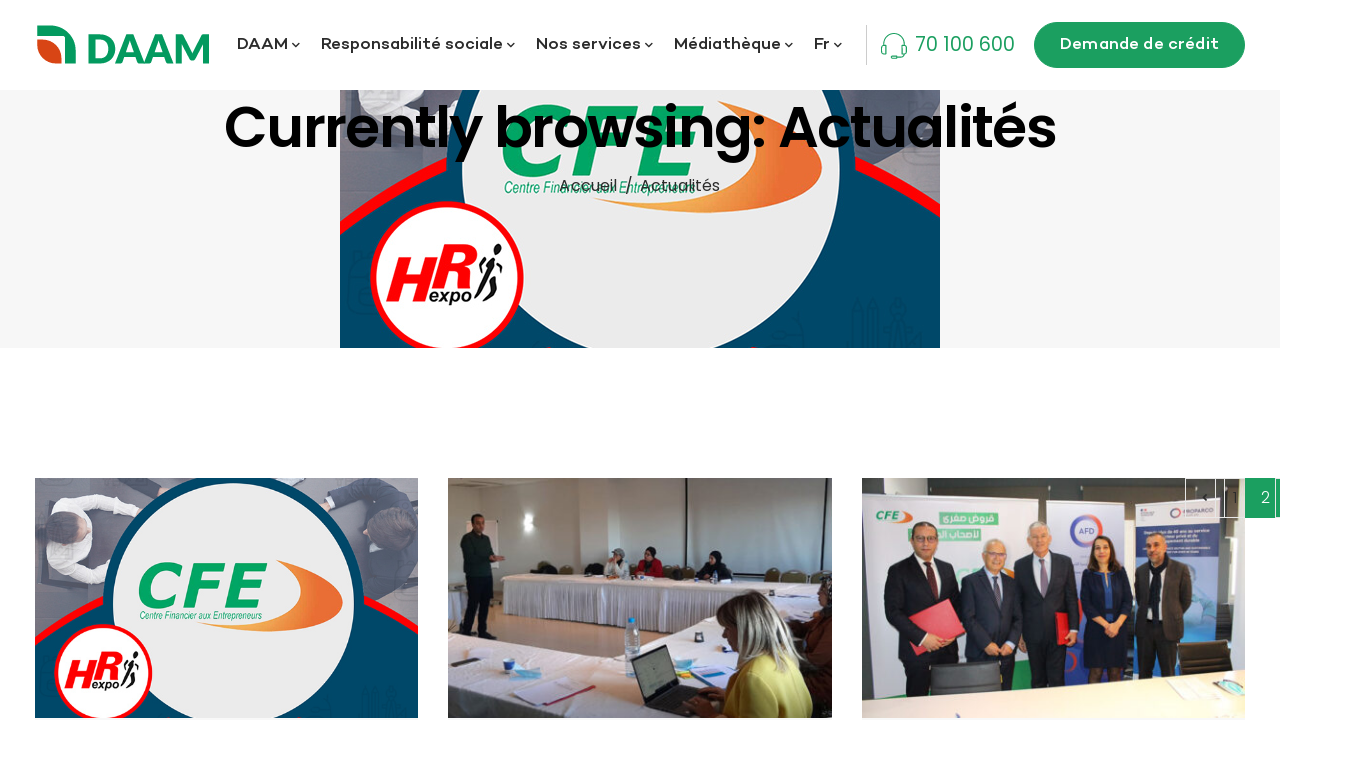

--- FILE ---
content_type: text/html; charset=UTF-8
request_url: https://www.daam.tn/category/actualites/page/2/
body_size: 15946
content:
<!DOCTYPE html>
<html lang="fr-FR">
  <head>
    <meta charset="UTF-8">
    <meta name="viewport" content="width=device-width">
    <link rel="profile" href="https://gmpg.org/xfn/11">
    <link rel="pingback" href="https://www.daam.tn/xmlrpc.php" />
    <meta name='robots' content='noindex, follow' />

	<!-- This site is optimized with the Yoast SEO plugin v25.7 - https://yoast.com/wordpress/plugins/seo/ -->
	<title>Archives des Actualités - Page 2 sur 3 - DAAM</title>
	<meta property="og:locale" content="fr_FR" />
	<meta property="og:locale:alternate" content="ar_AR" />
	<meta property="og:type" content="article" />
	<meta property="og:title" content="Archives des Actualités - Page 2 sur 3 - DAAM" />
	<meta property="og:url" content="https://www.daam.tn/category/actualites/" />
	<meta property="og:site_name" content="DAAM" />
	<meta name="twitter:card" content="summary_large_image" />
	<script type="application/ld+json" class="yoast-schema-graph">{"@context":"https://schema.org","@graph":[{"@type":"CollectionPage","@id":"https://www.daam.tn/category/actualites/","url":"https://www.daam.tn/category/actualites/page/2/","name":"Archives des Actualités - Page 2 sur 3 - DAAM","isPartOf":{"@id":"https://www.daam.tn/#website"},"primaryImageOfPage":{"@id":"https://www.daam.tn/category/actualites/page/2/#primaryimage"},"image":{"@id":"https://www.daam.tn/category/actualites/page/2/#primaryimage"},"thumbnailUrl":"https://www.daam.tn/wp-content/uploads/2022/12/02-02-2022.jpg","breadcrumb":{"@id":"https://www.daam.tn/category/actualites/page/2/#breadcrumb"},"inLanguage":"fr-FR"},{"@type":"ImageObject","inLanguage":"fr-FR","@id":"https://www.daam.tn/category/actualites/page/2/#primaryimage","url":"https://www.daam.tn/wp-content/uploads/2022/12/02-02-2022.jpg","contentUrl":"https://www.daam.tn/wp-content/uploads/2022/12/02-02-2022.jpg","width":600,"height":375},{"@type":"BreadcrumbList","@id":"https://www.daam.tn/category/actualites/page/2/#breadcrumb","itemListElement":[{"@type":"ListItem","position":1,"name":"Accueil","item":"https://www.daam.tn/"},{"@type":"ListItem","position":2,"name":"Actualités"}]},{"@type":"WebSite","@id":"https://www.daam.tn/#website","url":"https://www.daam.tn/","name":"DAAM","description":"Le Centre Financier aux Entrepreneurs","potentialAction":[{"@type":"SearchAction","target":{"@type":"EntryPoint","urlTemplate":"https://www.daam.tn/?s={search_term_string}"},"query-input":{"@type":"PropertyValueSpecification","valueRequired":true,"valueName":"search_term_string"}}],"inLanguage":"fr-FR"}]}</script>
	<!-- / Yoast SEO plugin. -->


<link rel='dns-prefetch' href='//www.googletagmanager.com' />
<link rel='dns-prefetch' href='//fonts.googleapis.com' />
<link rel='preconnect' href='https://fonts.gstatic.com' crossorigin />
<link rel="alternate" type="application/rss+xml" title="DAAM &raquo; Flux" href="https://www.daam.tn/feed/" />
<link rel="alternate" type="application/rss+xml" title="DAAM &raquo; Flux de la catégorie Actualités" href="https://www.daam.tn/category/actualites/feed/" />
<style id='wp-img-auto-sizes-contain-inline-css'>
img:is([sizes=auto i],[sizes^="auto," i]){contain-intrinsic-size:3000px 1500px}
/*# sourceURL=wp-img-auto-sizes-contain-inline-css */
</style>
<style id='cf-frontend-style-inline-css'>
@font-face {
	font-family: 'Compton light';
	font-weight: 300;
	font-display: auto;
	src: url('https://www.daam.tn/wp-content/uploads/2022/11/Campton-Light.woff2') format('woff2'),
		url('https://www.daam.tn/wp-content/uploads/2022/11/Campton-Light.woff') format('woff'),
		url('https://www.daam.tn/wp-content/uploads/2022/11/Campton-Light.ttf') format('truetype'),
		url('https://www.daam.tn/wp-content/uploads/2022/11/Campton-Light.eot?#iefix') format('embedded-opentype');
}
@font-face {
	font-family: 'Campton Medium';
	font-weight: 500;
	font-display: auto;
	font-fallback: Arial;
	src: url('https://www.daam.tn/wp-content/uploads/2022/12/Campton-Medium.woff2') format('woff2'),
		url('https://www.daam.tn/wp-content/uploads/2022/12/Campton-Medium.woff') format('woff'),
		url('https://www.daam.tn/wp-content/uploads/2022/12/Campton-Medium.ttf') format('truetype'),
		url('https://www.daam.tn/wp-content/uploads/2022/12/Campton-Medium.eot?#iefix') format('embedded-opentype');
}
@font-face {
	font-family: 'Campton Book';
	font-weight: 400;
	font-display: auto;
	font-fallback: Serif;
	src: url('https://www.daam.tn/wp-content/uploads/2022/11/Campton-Book.woff2') format('woff2'),
		url('https://www.daam.tn/wp-content/uploads/2022/11/Campton-Book.woff') format('woff'),
		url('https://www.daam.tn/wp-content/uploads/2022/11/Campton-Book.ttf') format('truetype'),
		url('https://www.daam.tn/wp-content/uploads/2022/11/Campton-Book.eot?#iefix') format('embedded-opentype');
}
@font-face {
	font-family: 'Cairo';
	font-weight: 700;
	font-display: auto;
	src: url('https://www.daam.tn/wp-content/uploads/2023/03/Cairo-Bold.woff2') format('woff2'),
		url('https://www.daam.tn/wp-content/uploads/2023/03/Cairo-Bold.woff') format('woff');
}
@font-face {
	font-family: 'Cairo';
	font-weight: 100;
	font-display: auto;
	src: url('https://www.daam.tn/wp-content/uploads/2023/03/Cairo-Light.woff2') format('woff2'),
		url('https://www.daam.tn/wp-content/uploads/2023/03/Cairo-Light.woff') format('woff');
}
@font-face {
	font-family: 'Cairo';
	font-weight: 300;
	font-display: auto;
	src: url('https://www.daam.tn/wp-content/uploads/2023/03/Cairo-Regular.woff2') format('woff2'),
		url('https://www.daam.tn/wp-content/uploads/2023/03/Cairo-Regular.woff') format('woff');
}
@font-face {
	font-family: 'Cairo';
	font-weight: 500;
	font-display: auto;
	src: url('https://www.daam.tn/wp-content/uploads/2023/03/Cairo-Medium.woff2') format('woff2'),
		url('https://www.daam.tn/wp-content/uploads/2023/03/Cairo-Medium.woff') format('woff');
}
@font-face {
	font-family: 'Cairo';
	font-weight: 600;
	font-display: auto;
	src: url('https://www.daam.tn/wp-content/uploads/2023/03/Cairo-SemiBold.woff2') format('woff2'),
		url('https://www.daam.tn/wp-content/uploads/2023/03/Cairo-SemiBold.woff') format('woff');
}
/*# sourceURL=cf-frontend-style-inline-css */
</style>
<link rel='stylesheet' id='bootstrap-css' href='https://www.daam.tn/wp-content/themes/cfe/core/assets/css/bootstrap.min.css?ver=1.3' media='all' />
<link rel='stylesheet' id='keydesign-style-css' href='https://www.daam.tn/wp-content/themes/cfe/style.css?ver=63c0eb84d81d2401cec31bb6cb382805' media='all' />
<link rel='stylesheet' id='child-style-css' href='https://www.daam.tn/wp-content/themes/cfe-child/style.css?ver=63c0eb84d81d2401cec31bb6cb382805' media='all' />
<style id='wp-emoji-styles-inline-css'>

	img.wp-smiley, img.emoji {
		display: inline !important;
		border: none !important;
		box-shadow: none !important;
		height: 1em !important;
		width: 1em !important;
		margin: 0 0.07em !important;
		vertical-align: -0.1em !important;
		background: none !important;
		padding: 0 !important;
	}
/*# sourceURL=wp-emoji-styles-inline-css */
</style>
<style id='classic-theme-styles-inline-css'>
/*! This file is auto-generated */
.wp-block-button__link{color:#fff;background-color:#32373c;border-radius:9999px;box-shadow:none;text-decoration:none;padding:calc(.667em + 2px) calc(1.333em + 2px);font-size:1.125em}.wp-block-file__button{background:#32373c;color:#fff;text-decoration:none}
/*# sourceURL=/wp-includes/css/classic-themes.min.css */
</style>
<link rel='stylesheet' id='kd-addon-style-css' href='https://www.daam.tn/wp-content/plugins/viva-addon/assets/css/kd_vc_front.css?ver=63c0eb84d81d2401cec31bb6cb382805' media='all' />
<link rel='stylesheet' id='viva-dynamic-css' href='https://www.daam.tn/wp-content/themes/cfe/core/assets/css/dynamic-styles.css?ver=63c0eb84d81d2401cec31bb6cb382805' media='all' />
<style id='viva-dynamic-inline-css'>
:root{--main-color: #1B9F60;--secondary-color: #1B9F60;--main-color-transparent: #1B9F6014;--main-color-semi-transparent: #1B9F601f;--main-color-semi-opaque: #1B9F60a8;--main-color-shadow: #1B9F6026;--gradient-start-color: #1B9F60;--gradient-end-color: #1B9F60;--heading-color: #000000;--drag-cursor-color: #00000080;--subtitle-color: #2b2b2b;--text-color: #000000;--global-border-radius: 0px;--button-border-radius: 15px;--cards-border-radius: 0px;--button-border-width: 1px;--gray-color-overlay: #f8f8f8;--gray-transparent-overlay: rgb(0 0 0 / 3%);--border-color: #e7e7e7;--placeholder-color: #8C97AC;--fast-animation: 0.2s cubic-bezier(0.5,0.58,0.55,1);--image-animation: 1s cubic-bezier(.19,1,.22,1);--medium-body-text-size: 1.125em;--large-body-text-size: 1.25em;}.menubar #main-menu .navbar-nav .mega-menu.menu-item-has-children .dropdown > a {color: #2C2C2C !important;}.navbar-default .navbar-toggle .icon-bar,.navbar-toggle .icon-bar:before,.navbar-toggle .icon-bar:after {background-color: #2C2C2C;}.kd_counter_number:after {background-color: #000000;}.cb-container.cb_transparent_color:hover .cb-text-area p {color: #000000;}.footer-newsletter-form .wpcf7-form .wpcf7-email,.footer-business-info.footer-socials a,.upper-footer {background-color: #F8F8F8;}.upper-footer {border-color: #F8F8F8;}.footer-business-info,.lower-footer {background-color: #F8F8F8;}.lower-footer,.upper-footer .textwidget p,.upper-footer .textwidget,.upper-footer,.upper-footer .socials-widget .fa,.footer_widget p {color: #000000;}.upper-footer i,.lower-footer a,#footer .upper-footer .widget-title,#footer .upper-footer .modal-menu-item {color: #000000;}.upper-footer .widget-title,.upper-footer #wp-calendar caption,.footer_widget .menu li a,.lower-footer ul li.cat-item a,.footer-bar .footer-nav-menu ul li a,.footer-nav-menu .navbar-footer li a,.lower-footer span,.lower-footer a {font-size: 17px;}.tb-border-design .topbar-right-content,.tb-border-design .topbar-socials a,.tb-border-design .topbar-phone,.tb-border-design .topbar-email,.tb-border-design .topbar-opening-hours,.tb-border-design .topbar-left-content,.navbar .topbar.visible-on-mobile,.transparent-navigation .nav-transparent-secondary-logo .topbar,.topbar {border-color: ;}.navbar-default .toggle-search,.navbar-default .cart-icon-container,.navbar-default .header-wishlist a,.navbar-default .menu-item-has-children .mobile-dropdown,.navbar-default .menu-item-has-children:hover .dropdown-menu .dropdown:before,.navbar.navbar-default .mobile-cart .keydesign-cart .cart-icon,.keydesign-cart .nc-icon-outline-cart,.transparent-navigation .navbar.navbar-default .menubar .navbar-nav .dropdown-menu a,.navbar.navbar-default .menubar .navbar-nav a {color: #2C2C2C !important;}.navbar-default .nav:hover > li.dropdown:hover > a,.navbar.navbar-default.navbar-shrink .menubar .navbar-nav a:hover,.transparent-navigation .navbar.navbar-default:not(.navbar-shrink) .nav > .menu-item > a:hover,.transparent-navigation .navbar.navbar-default .menubar .navbar-nav .dropdown-menu a:hover,.navbar.navbar-default .menubar .navbar-nav .active > a:hover,.navbar.navbar-default .navbar-nav a:hover {color: #1B9F60 !important;}#main-menu.underline-effect .navbar-nav .mega-menu .dropdown-menu .menu-item a:after,#main-menu.underline-effect .navbar-nav .menu-item .dropdown-menu .menu-item a:after {background: #1B9F60 !important;}body,.key-icon-box a p,.box,.cb-text-area p,body p ,#wrapper #commentform p,.upper-footer .search-form .search-field,.upper-footer select,.footer_widget .wpml-ls-legacy-dropdown a,.footer_widget .wpml-ls-legacy-dropdown-click a {color: #000000;font-weight: 300;font-family: Poppins;}.key-icon-box a p,.key-icon-box a:hover p {color: #000000;}.container h1 {color: #000000;}.container h2,#popup-modal .modal-content h2 {color: #2b2b2b;font-weight: 600;font-family: Poppins;font-size: 28px;text-align: inherit;line-height: 40px;}.container h3,.kd-panel-header .kd-panel-title {color: #000000;}.content-area .vc_grid-item-mini .vc_gitem_row .vc_gitem-col h4,.key-reviews .rw_title,.row .vc_toggle_size_md.vc_toggle_simple .vc_toggle_title h4,.row .vc_toggle_size_md.vc_toggle_default .vc_toggle_title h4,.container h4,.kd-photobox .phb-content h4,.content-area .vc_grid-item-mini .vc_gitem_row .vc_gitem-col h4 {font-weight: 600;font-family: Poppins;}.container h6,.woocommerce-product-details__short-description p,.vc_toggle_size_md.vc_toggle_default .vc_toggle_content p,.blog-detailed-grid .vc_gitem-post-data-source-post_excerpt p,.woocommerce div.product .woocommerce-tabs .panel p,.kd-panel-header .kd-panel-subtitle,header.kd-section-title .st-overline,#posts-content .post p,#posts-content article p,.pricing .pricing-option,.pricing .pricing-subtitle,.key-icon-box p,#single-page p,#wrapper p,.kd-list-text,.business-info-day,.side-content-title-label,.tcards-job,.testimonials.slider .tt-content .content {color: #2b2b2b;font-weight: 400;font-family: Poppins;font-size: 16px;--medium-body-text-size: 1em;--large-body-text-size: 1em;text-align: inherit;line-height: 28px;}.topbar-phone,.topbar-email,.topbar-socials a,#menu-topbar-menu a,.navbar-topbar a,.topbar-opening-hours,.topbar-lang-switcher ul li span {}#main-menu.background-dropdown-effect .navbar-nav .menu-item-has-children .dropdown-menu a,.background-dropdown-effect .navbar-nav .menu-item-has-children .dropdown-menu a,body .navbar-default .nav li a,body .modal-menu-item {font-size: 17px;line-height: 17px;}.blog-subscribe-wrapper .wpcf7-list-item-label {color: #FFFFFF;}.feature-sections-wrapper .featured-image img {margin: auto!important;}.container h1,.container h2 {font-weight:500;}.rw_rating .rating_intro,.rw_rating .viva-empty-star,.rw_rating .viva-full-star {color: var(--main-color);}
/*# sourceURL=viva-dynamic-inline-css */
</style>
<link rel='stylesheet' id='redux-field-social-profiles-frontend-css' href='https://www.daam.tn/wp-content/plugins/redux-framework/redux-core/inc/extensions/social_profiles/social_profiles/css/field_social_profiles_frontend.css?ver=4.3.17' media='all' />
<link rel='stylesheet' id='js_composer_front-css' href='https://www.daam.tn/wp-content/plugins/js_composer/assets/css/js_composer.min.css?ver=6.10.0' media='all' />
<link rel='stylesheet' id='font-awesome-css' href='https://www.daam.tn/wp-content/plugins/viva-addon/assets/css/font-awesome.min.css?ver=63c0eb84d81d2401cec31bb6cb382805' media='all' />
<link rel='stylesheet' id='font-awesome-4-shims-css' href='https://www.daam.tn/wp-content/plugins/redux-framework/redux-core/assets/font-awesome/css/v4-shims.css?ver=6.5.2' media='all' />
<link rel="preload" as="style" href="https://fonts.googleapis.com/css?family=Poppins:300,600,400&#038;display=swap&#038;ver=1762158722" /><link rel="stylesheet" href="https://fonts.googleapis.com/css?family=Poppins:300,600,400&#038;display=swap&#038;ver=1762158722" media="print" onload="this.media='all'"><noscript><link rel="stylesheet" href="https://fonts.googleapis.com/css?family=Poppins:300,600,400&#038;display=swap&#038;ver=1762158722" /></noscript><script src="https://www.daam.tn/wp-includes/js/jquery/jquery.min.js?ver=3.7.1" id="jquery-core-js"></script>
<script src="https://www.daam.tn/wp-includes/js/jquery/jquery-migrate.min.js?ver=3.4.1" id="jquery-migrate-js"></script>
<script id="snazzymaps-js-js-extra">
var SnazzyDataForSnazzyMaps = [];
SnazzyDataForSnazzyMaps={"id":8097,"name":"WY","description":"Map style for WY default color scheme","url":"https:\/\/snazzymaps.com\/style\/8097\/wy","imageUrl":"https:\/\/snazzy-maps-cdn.azureedge.net\/assets\/8097-wy.png?v=20170626083314","json":"[{\"featureType\":\"all\",\"elementType\":\"geometry.fill\",\"stylers\":[{\"weight\":\"2.00\"}]},{\"featureType\":\"all\",\"elementType\":\"geometry.stroke\",\"stylers\":[{\"color\":\"#9c9c9c\"}]},{\"featureType\":\"all\",\"elementType\":\"labels.text\",\"stylers\":[{\"visibility\":\"on\"}]},{\"featureType\":\"landscape\",\"elementType\":\"all\",\"stylers\":[{\"color\":\"#f2f2f2\"}]},{\"featureType\":\"landscape\",\"elementType\":\"geometry.fill\",\"stylers\":[{\"color\":\"#ffffff\"}]},{\"featureType\":\"landscape.man_made\",\"elementType\":\"geometry.fill\",\"stylers\":[{\"color\":\"#ffffff\"}]},{\"featureType\":\"poi\",\"elementType\":\"all\",\"stylers\":[{\"visibility\":\"off\"}]},{\"featureType\":\"road\",\"elementType\":\"all\",\"stylers\":[{\"saturation\":-100},{\"lightness\":45}]},{\"featureType\":\"road\",\"elementType\":\"geometry.fill\",\"stylers\":[{\"color\":\"#eeeeee\"}]},{\"featureType\":\"road\",\"elementType\":\"labels.text.fill\",\"stylers\":[{\"color\":\"#7b7b7b\"}]},{\"featureType\":\"road\",\"elementType\":\"labels.text.stroke\",\"stylers\":[{\"color\":\"#ffffff\"}]},{\"featureType\":\"road.highway\",\"elementType\":\"all\",\"stylers\":[{\"visibility\":\"simplified\"}]},{\"featureType\":\"road.arterial\",\"elementType\":\"labels.icon\",\"stylers\":[{\"visibility\":\"off\"}]},{\"featureType\":\"transit\",\"elementType\":\"all\",\"stylers\":[{\"visibility\":\"off\"}]},{\"featureType\":\"water\",\"elementType\":\"all\",\"stylers\":[{\"color\":\"#46bcec\"},{\"visibility\":\"on\"}]},{\"featureType\":\"water\",\"elementType\":\"geometry.fill\",\"stylers\":[{\"color\":\"#c8d7d4\"}]},{\"featureType\":\"water\",\"elementType\":\"labels.text.fill\",\"stylers\":[{\"color\":\"#070707\"}]},{\"featureType\":\"water\",\"elementType\":\"labels.text.stroke\",\"stylers\":[{\"color\":\"#ffffff\"}]}]","views":1716337,"favorites":4963,"createdBy":{"name":"StipeP","url":null},"createdOn":"2015-02-13T16:12:31.48","tags":["greyscale","light","monochrome"],"colors":["multi"]};
//# sourceURL=snazzymaps-js-js-extra
</script>
<script src="https://www.daam.tn/wp-content/plugins/snazzy-maps/snazzymaps.js?ver=1.5.0" id="snazzymaps-js-js"></script>
<script src="https://www.daam.tn/wp-content/plugins/viva-addon/assets/js/owl.carousel.min.js?ver=63c0eb84d81d2401cec31bb6cb382805" id="kd_owlcarousel_script-js"></script>
<script src="https://www.daam.tn/wp-content/plugins/viva-addon/assets/js/kd_addon_script.js?ver=63c0eb84d81d2401cec31bb6cb382805" id="kd_addon_script-js"></script>

<!-- Extrait de code de la balise Google (gtag.js) ajouté par Site Kit -->
<!-- Extrait Google Analytics ajouté par Site Kit -->
<script src="https://www.googletagmanager.com/gtag/js?id=GT-5TGBCSZ" id="google_gtagjs-js" async></script>
<script id="google_gtagjs-js-after">
window.dataLayer = window.dataLayer || [];function gtag(){dataLayer.push(arguments);}
gtag("set","linker",{"domains":["www.daam.tn"]});
gtag("js", new Date());
gtag("set", "developer_id.dZTNiMT", true);
gtag("config", "GT-5TGBCSZ");
//# sourceURL=google_gtagjs-js-after
</script>
<link rel="https://api.w.org/" href="https://www.daam.tn/wp-json/" /><link rel="alternate" title="JSON" type="application/json" href="https://www.daam.tn/wp-json/wp/v2/categories/58" /><link rel="EditURI" type="application/rsd+xml" title="RSD" href="https://www.daam.tn/xmlrpc.php?rsd" />
<meta name="generator" content="Redux 4.5.4" /><!-- start Simple Custom CSS and JS -->
<script>

!function(e){"object"==typeof module&&"object"==typeof module.exports?e(require("jquery"),window,document):e(jQuery,window,document)}(function(e,n,o,t){"use strict";var i=function(n){var o=e.Deferred();return navigator.geolocation.getCurrentPosition(o.resolve,o.reject,n),o.promise()},a=function(n){var o=e.Deferred(),t=new google.maps.LatLng(n.coords.latitude,n.coords.longitude),i=new google.maps.Geocoder;return i.geocode({location:t},o.resolve),o.promise()},r=function(n,o,t){if("OK"===o){var i="",a="";return 0===t.components.length?i=n[0].formatted_address:e.each(n[0].address_components,function(){e.each(this,function(n,o){"long_name"===n&&"long_name"===t.name?a=o:"short_name"===n&&"short_name"===t.name?a=o:"types"===n&&e.each(o,function(n,o){e.each(t.components,function(e,n){o===n&&(i=""===i?a:i+t.delimeter+a)})})})}),i}return"Could not an address for your location."},c=function(n){e(this).is(":input")?e(this).is(":disabled")?e(this).val(n).prop("disabled",!1):e(this).val(n).prop("disabled",!0):e(this).text(n)};e.geolocate=function(o){var t={loading:"Searching...",formatted_address:!0,components:[],name:"long_name",delimeter:", ",enableHighAccuracy:!0,timeout:5e3,maximumAge:0},c=e.extend(t,o);return"geolocation"in n.navigator?e.when(i(c)).then(a).then(function(e,n){return r(e,n,c)}):void alert("Geolocation is not available.")},e.fn.geolocate=function(o){var t={loading:"Searching...",formatted_address:!0,components:[],name:"long_name",delimeter:", ",enableHighAccuracy:!0,timeout:5e3,maximumAge:0},s=e.extend(t,o);return this.each(function(){if("geolocation"in n.navigator){var o=c.bind(this);o(s.loading),e.when(i(s)).then(a).then(function(e,n){return r(e,n,s)}).then(c.bind(this))}else alert("Geolocation is not available.")})}});</script>
<!-- end Simple Custom CSS and JS -->
<!-- start Simple Custom CSS and JS -->
<script>
jQuery(document).ready(function( $ ){
	
	
	$('.map_filter select[name="place_state"] option').hide();
	
	
	
	$('.map_filter select[name="place_city"]').on('change', function() {
        var selectedCity = $(this).val(); // Récupère la valeur sélectionnée
        var container = $(this).closest('.map_filter'); // Trouve le parent contenant les deux selects
        var placeStateSelect = container.find('select[name="place_state"]');

        // Réinitialise la valeur du champ place_state à la première option
        placeStateSelect.val(placeStateSelect.find('option:first').val());
		
        // Cache toutes les options sauf la première (placeholder)
        placeStateSelect.children('option:not(:first)').hide();

        // Affiche et modifie les options qui commencent par "selectedCity_"
        placeStateSelect.children('option').each(function(index) {
            var optionValue = $(this).val();
            
            if (index !== 0 && optionValue.startsWith(selectedCity + "_")) {
                $(this).show();

                // Modifier le texte affiché en supprimant "selectedCity_"
                var newText = optionValue.replace(selectedCity + "_", "");
                $(this).text(newText);
            }
        });

        // Sélectionne automatiquement la première option visible après le placeholder
        //placeStateSelect.val(placeStateSelect.find('option:visible:first').val());
    });
	
	
	
	
});


</script>
<!-- end Simple Custom CSS and JS -->
<!-- start Simple Custom CSS and JS -->
<style>
#menu-main-menu-cfe-ar li{ text-align:right;}
html[lang="ar"] body{
    font-family: 'Cairo' !important;
}
html[lang="ar"] *:not(i):not(.viva-play) {
    font-family: 'Cairo' !important;
}
html[lang="ar"] .cb-simple-link:after{
   margin-right: 15px;}
html[lang="ar"] .navbar.navbar-default .menubar .navbar-nav .tel_header a{ direction:ltr;}
html[lang="ar"] #main-menu .navbar-nav > .menu-item-has-children > a:after {
    margin-right: 4px;
}
html[lang="ar"] .navbar.navbar-default .menubar .navbar-nav .tel_header a:after {
    right: 0;
	left: initial;
}
html[lang="ar"]  #menu-main-menu-cfe-ar  li.menu-item a, .tt_button {
    font-weight: 500;
}
html[lang="ar"] .kd_counter_content {
    direction: ltr;
}
html[lang="ar"] rs-row-wrap rs-layer-wrap.rs-parallax-wrap {
    left: 0px !important;
}
html[lang="ar"]  .btn-slide , 
html[lang="ar"] .opn_fixed_container .opn-tooltip{
 font-family: 'Cairo' !important;
}
html[lang="ar"] .title_slide.rs-layer:before {
    margin-right:0px;
    margin-left: 10px;
}
html[lang="ar"] .side-content-title-label:before, html[lang="ar"] header.kd-section-title .st-overline.overline-line:before {
   margin-right: 0px;
    margin-left: 10px;
}
html[lang="ar"] .testimonials.slider.with-image .owl-wrapper-outer {
    direction: initial;
}
html[lang="ar"]  p.timeline-item-description, html[lang="ar"] .timeline-item-date {
    text-align: right !important;
}
html[lang="ar"] #main-menu .navbar-nav .dropdown-menu { right:0px;}
html[lang="ar"] .navbar.navbar-default .menubar.main-nav-right .navbar-collapse {
    margin-right: inherit;
    margin-left: 0;
}
.count-ar h4.kd_counter_number {
    direction: rtl;
}
html[lang="ar"] div#nav_menu-22 ,html[lang="ar"] div#nav_menu-24 {
    margin-bottom: 10px;
}
html[lang="ar"]  .footer_widget .menu a{ font-family: 'Cairo' !important;}
html[lang="ar"] div.footer_widget ,html[lang="ar"] h5.widget-title{
    text-align: right;
}
html[lang="ar"] ul.redux-social-media-list.clearfix {
    float: right;
}
html[lang="ar"] .upper-footer .textwidget.custom-html-widget span {
    width: 100%;
     margin-top:0px; 
   
}

html[lang="ar"] .vc_grid-item-mini .blog-detailed-grid .vc_gitem-post-data.vc_gitem-post-data-source-post_date {
	margin-left: 20px; margin-right: 0px;
}

html[lang="ar"] .vc_grid-item-mini .blog-detailed-grid .vc_gitem-post-data.vc_gitem-post-data-source-post_date p:before, html[lang="ar"] .vc_grid-item-mini .blog-detailed-grid .vc_gitem-post-data.vc_gitem-post-data-source-post_date div:before, html[lang="ar"] .vc_grid-item-mini .blog-detailed-grid .vc_gitem-post-data.vc_gitem-post-data-source-post_author a:before
{    margin-right: 0px;     margin-left: 5px;}


html[lang="ar"] .vc_custom_heading.grid-read-more:after {margin-right: 10px;}

.content-area .vc_basic_grid .vc_grid .blog-detailed-grid .vc_gitem-post-category-name a[href="https://www.daam.tn/ar/category/%d8%a7%d8%ae%d8%a8%d8%a7%d8%b1%d9%86%d8%a7/"] {
    background: #1b9f60;
}



html[lang="ar"] .testimonials.slider.with-image .tt-container .content, .testimonials.slider.with-image .tt-container .author {
    text-align: right !important;
    display: block;

}

 .breadcrumbs.bcn-center {
    text-align: center;
    color: #fff;
}
html[lang="ar"] .fm-list .fm-item.active:nth-child(3) ~ .nav-indicator, html[lang="ar"] .vc_tta.vc_tta-style-classic.vc_tta-tabs-position-top .vc_tta-tab.vc_active:nth-child(3) ~ .nav-indicator, html[lang="ar"] .nav-tabs .nav-label.active:nth-child(3) ~ .nav-indicator { transform: none;}


html[lang="ar"]  .gm-style-iw-d {
    direction: ltr;
}

html[lang="ar"] .slider.testimonials .owl-item.active p {
    text-align: right !important;
}

html[lang="ar"] .vc_tta.vc_tta-style-classic.vc_tta-tabs-position-top .vc_tta-tab.vc_active:nth-child(1) ~ .nav-indicator {
    right: 0;
}


html[lang="ar"] .sgpb-popup-builder-content-html {
    direction: ltr !important;
}


html[lang="ar"] .page-id-14808 .box-offre .cb-wrapper{
    border: 1px solid #1b9f60;
	min-height: 305px;
}</style>
<!-- end Simple Custom CSS and JS -->

<link rel='stylesheet' id='12749-css' href='//www.daam.tn/wp-content/uploads/custom-css-js/12749.css?v=2364' media='all' />

<script src='//www.daam.tn/wp-content/uploads/custom-css-js/12746.js?v=9726'></script>
<meta name="generator" content="Site Kit by Google 1.171.0" /><meta name="generator" content="Powered by WPBakery Page Builder - drag and drop page builder for WordPress."/>
<meta name="generator" content="Powered by Slider Revolution 6.6.4 - responsive, Mobile-Friendly Slider Plugin for WordPress with comfortable drag and drop interface." />
<link rel="icon" href="https://www.daam.tn/wp-content/uploads/2023/05/cropped-favicon-32x32.png" sizes="32x32" />
<link rel="icon" href="https://www.daam.tn/wp-content/uploads/2023/05/cropped-favicon-192x192.png" sizes="192x192" />
<link rel="apple-touch-icon" href="https://www.daam.tn/wp-content/uploads/2023/05/cropped-favicon-180x180.png" />
<meta name="msapplication-TileImage" content="https://www.daam.tn/wp-content/uploads/2023/05/cropped-favicon-270x270.png" />
<script>function setREVStartSize(e){
			//window.requestAnimationFrame(function() {
				window.RSIW = window.RSIW===undefined ? window.innerWidth : window.RSIW;
				window.RSIH = window.RSIH===undefined ? window.innerHeight : window.RSIH;
				try {
					var pw = document.getElementById(e.c).parentNode.offsetWidth,
						newh;
					pw = pw===0 || isNaN(pw) || (e.l=="fullwidth" || e.layout=="fullwidth") ? window.RSIW : pw;
					e.tabw = e.tabw===undefined ? 0 : parseInt(e.tabw);
					e.thumbw = e.thumbw===undefined ? 0 : parseInt(e.thumbw);
					e.tabh = e.tabh===undefined ? 0 : parseInt(e.tabh);
					e.thumbh = e.thumbh===undefined ? 0 : parseInt(e.thumbh);
					e.tabhide = e.tabhide===undefined ? 0 : parseInt(e.tabhide);
					e.thumbhide = e.thumbhide===undefined ? 0 : parseInt(e.thumbhide);
					e.mh = e.mh===undefined || e.mh=="" || e.mh==="auto" ? 0 : parseInt(e.mh,0);
					if(e.layout==="fullscreen" || e.l==="fullscreen")
						newh = Math.max(e.mh,window.RSIH);
					else{
						e.gw = Array.isArray(e.gw) ? e.gw : [e.gw];
						for (var i in e.rl) if (e.gw[i]===undefined || e.gw[i]===0) e.gw[i] = e.gw[i-1];
						e.gh = e.el===undefined || e.el==="" || (Array.isArray(e.el) && e.el.length==0)? e.gh : e.el;
						e.gh = Array.isArray(e.gh) ? e.gh : [e.gh];
						for (var i in e.rl) if (e.gh[i]===undefined || e.gh[i]===0) e.gh[i] = e.gh[i-1];
											
						var nl = new Array(e.rl.length),
							ix = 0,
							sl;
						e.tabw = e.tabhide>=pw ? 0 : e.tabw;
						e.thumbw = e.thumbhide>=pw ? 0 : e.thumbw;
						e.tabh = e.tabhide>=pw ? 0 : e.tabh;
						e.thumbh = e.thumbhide>=pw ? 0 : e.thumbh;
						for (var i in e.rl) nl[i] = e.rl[i]<window.RSIW ? 0 : e.rl[i];
						sl = nl[0];
						for (var i in nl) if (sl>nl[i] && nl[i]>0) { sl = nl[i]; ix=i;}
						var m = pw>(e.gw[ix]+e.tabw+e.thumbw) ? 1 : (pw-(e.tabw+e.thumbw)) / (e.gw[ix]);
						newh =  (e.gh[ix] * m) + (e.tabh + e.thumbh);
					}
					var el = document.getElementById(e.c);
					if (el!==null && el) el.style.height = newh+"px";
					el = document.getElementById(e.c+"_wrapper");
					if (el!==null && el) {
						el.style.height = newh+"px";
						el.style.display = "block";
					}
				} catch(e){
					console.log("Failure at Presize of Slider:" + e)
				}
			//});
		  };</script>
		<style id="wp-custom-css">
			html[lang="ar"] h5{
	text-align: right !important;
}
.page-template-default .map-multi-marker div#infobulle {
   
   max-width: 430px !important;
   overflow: hidden !important;
    padding: 0px;
}
.page-template-default .map-multi-marker div#infobulle .wrap-desc-markeur {
    width: 50% !important;
    padding-left: 20px !important;
	padding-top: 20px !important;
}
.page-template-default .map-multi-marker div#infobulle .img-in-marqueur {
    width: 50% !important;
    padding: 3px !important;
    border: none;
}
.gm-style .gm-style-iw-c {

    transform: translate3d(-50%,-70%,0);
   
}
.gm-style-iw-tc {
    display: none;
}
.page-template-default .map-multi-marker div#infobulle .contact-list li:before {
    margin-top: 0px;
    color: #1b9f60 !important;
    background: transparent;
    font-size: 20px !important;
}
.page-template-default .map-multi-marker div#infobulle .contact-list li {
    
    padding-left: 35px !important;
    font-size: 15px !important;
    line-height: 25px !important;
    font-family: 'Poppins';
}
.page-template-default .map-multi-marker div#infobulle h2 {
    margin: 0px 0 20px 0 !important;
    font-size: 20px !important;
   
}
li.telephone {
    pointer-events: none;
}
		</style>
		<noscript><style> .wpb_animate_when_almost_visible { opacity: 1; }</style></noscript>  <style id='global-styles-inline-css'>
:root{--wp--preset--aspect-ratio--square: 1;--wp--preset--aspect-ratio--4-3: 4/3;--wp--preset--aspect-ratio--3-4: 3/4;--wp--preset--aspect-ratio--3-2: 3/2;--wp--preset--aspect-ratio--2-3: 2/3;--wp--preset--aspect-ratio--16-9: 16/9;--wp--preset--aspect-ratio--9-16: 9/16;--wp--preset--color--black: #000000;--wp--preset--color--cyan-bluish-gray: #abb8c3;--wp--preset--color--white: #ffffff;--wp--preset--color--pale-pink: #f78da7;--wp--preset--color--vivid-red: #cf2e2e;--wp--preset--color--luminous-vivid-orange: #ff6900;--wp--preset--color--luminous-vivid-amber: #fcb900;--wp--preset--color--light-green-cyan: #7bdcb5;--wp--preset--color--vivid-green-cyan: #00d084;--wp--preset--color--pale-cyan-blue: #8ed1fc;--wp--preset--color--vivid-cyan-blue: #0693e3;--wp--preset--color--vivid-purple: #9b51e0;--wp--preset--gradient--vivid-cyan-blue-to-vivid-purple: linear-gradient(135deg,rgb(6,147,227) 0%,rgb(155,81,224) 100%);--wp--preset--gradient--light-green-cyan-to-vivid-green-cyan: linear-gradient(135deg,rgb(122,220,180) 0%,rgb(0,208,130) 100%);--wp--preset--gradient--luminous-vivid-amber-to-luminous-vivid-orange: linear-gradient(135deg,rgb(252,185,0) 0%,rgb(255,105,0) 100%);--wp--preset--gradient--luminous-vivid-orange-to-vivid-red: linear-gradient(135deg,rgb(255,105,0) 0%,rgb(207,46,46) 100%);--wp--preset--gradient--very-light-gray-to-cyan-bluish-gray: linear-gradient(135deg,rgb(238,238,238) 0%,rgb(169,184,195) 100%);--wp--preset--gradient--cool-to-warm-spectrum: linear-gradient(135deg,rgb(74,234,220) 0%,rgb(151,120,209) 20%,rgb(207,42,186) 40%,rgb(238,44,130) 60%,rgb(251,105,98) 80%,rgb(254,248,76) 100%);--wp--preset--gradient--blush-light-purple: linear-gradient(135deg,rgb(255,206,236) 0%,rgb(152,150,240) 100%);--wp--preset--gradient--blush-bordeaux: linear-gradient(135deg,rgb(254,205,165) 0%,rgb(254,45,45) 50%,rgb(107,0,62) 100%);--wp--preset--gradient--luminous-dusk: linear-gradient(135deg,rgb(255,203,112) 0%,rgb(199,81,192) 50%,rgb(65,88,208) 100%);--wp--preset--gradient--pale-ocean: linear-gradient(135deg,rgb(255,245,203) 0%,rgb(182,227,212) 50%,rgb(51,167,181) 100%);--wp--preset--gradient--electric-grass: linear-gradient(135deg,rgb(202,248,128) 0%,rgb(113,206,126) 100%);--wp--preset--gradient--midnight: linear-gradient(135deg,rgb(2,3,129) 0%,rgb(40,116,252) 100%);--wp--preset--font-size--small: 13px;--wp--preset--font-size--medium: 20px;--wp--preset--font-size--large: 36px;--wp--preset--font-size--x-large: 42px;--wp--preset--spacing--20: 0.44rem;--wp--preset--spacing--30: 0.67rem;--wp--preset--spacing--40: 1rem;--wp--preset--spacing--50: 1.5rem;--wp--preset--spacing--60: 2.25rem;--wp--preset--spacing--70: 3.38rem;--wp--preset--spacing--80: 5.06rem;--wp--preset--shadow--natural: 6px 6px 9px rgba(0, 0, 0, 0.2);--wp--preset--shadow--deep: 12px 12px 50px rgba(0, 0, 0, 0.4);--wp--preset--shadow--sharp: 6px 6px 0px rgba(0, 0, 0, 0.2);--wp--preset--shadow--outlined: 6px 6px 0px -3px rgb(255, 255, 255), 6px 6px rgb(0, 0, 0);--wp--preset--shadow--crisp: 6px 6px 0px rgb(0, 0, 0);}:where(.is-layout-flex){gap: 0.5em;}:where(.is-layout-grid){gap: 0.5em;}body .is-layout-flex{display: flex;}.is-layout-flex{flex-wrap: wrap;align-items: center;}.is-layout-flex > :is(*, div){margin: 0;}body .is-layout-grid{display: grid;}.is-layout-grid > :is(*, div){margin: 0;}:where(.wp-block-columns.is-layout-flex){gap: 2em;}:where(.wp-block-columns.is-layout-grid){gap: 2em;}:where(.wp-block-post-template.is-layout-flex){gap: 1.25em;}:where(.wp-block-post-template.is-layout-grid){gap: 1.25em;}.has-black-color{color: var(--wp--preset--color--black) !important;}.has-cyan-bluish-gray-color{color: var(--wp--preset--color--cyan-bluish-gray) !important;}.has-white-color{color: var(--wp--preset--color--white) !important;}.has-pale-pink-color{color: var(--wp--preset--color--pale-pink) !important;}.has-vivid-red-color{color: var(--wp--preset--color--vivid-red) !important;}.has-luminous-vivid-orange-color{color: var(--wp--preset--color--luminous-vivid-orange) !important;}.has-luminous-vivid-amber-color{color: var(--wp--preset--color--luminous-vivid-amber) !important;}.has-light-green-cyan-color{color: var(--wp--preset--color--light-green-cyan) !important;}.has-vivid-green-cyan-color{color: var(--wp--preset--color--vivid-green-cyan) !important;}.has-pale-cyan-blue-color{color: var(--wp--preset--color--pale-cyan-blue) !important;}.has-vivid-cyan-blue-color{color: var(--wp--preset--color--vivid-cyan-blue) !important;}.has-vivid-purple-color{color: var(--wp--preset--color--vivid-purple) !important;}.has-black-background-color{background-color: var(--wp--preset--color--black) !important;}.has-cyan-bluish-gray-background-color{background-color: var(--wp--preset--color--cyan-bluish-gray) !important;}.has-white-background-color{background-color: var(--wp--preset--color--white) !important;}.has-pale-pink-background-color{background-color: var(--wp--preset--color--pale-pink) !important;}.has-vivid-red-background-color{background-color: var(--wp--preset--color--vivid-red) !important;}.has-luminous-vivid-orange-background-color{background-color: var(--wp--preset--color--luminous-vivid-orange) !important;}.has-luminous-vivid-amber-background-color{background-color: var(--wp--preset--color--luminous-vivid-amber) !important;}.has-light-green-cyan-background-color{background-color: var(--wp--preset--color--light-green-cyan) !important;}.has-vivid-green-cyan-background-color{background-color: var(--wp--preset--color--vivid-green-cyan) !important;}.has-pale-cyan-blue-background-color{background-color: var(--wp--preset--color--pale-cyan-blue) !important;}.has-vivid-cyan-blue-background-color{background-color: var(--wp--preset--color--vivid-cyan-blue) !important;}.has-vivid-purple-background-color{background-color: var(--wp--preset--color--vivid-purple) !important;}.has-black-border-color{border-color: var(--wp--preset--color--black) !important;}.has-cyan-bluish-gray-border-color{border-color: var(--wp--preset--color--cyan-bluish-gray) !important;}.has-white-border-color{border-color: var(--wp--preset--color--white) !important;}.has-pale-pink-border-color{border-color: var(--wp--preset--color--pale-pink) !important;}.has-vivid-red-border-color{border-color: var(--wp--preset--color--vivid-red) !important;}.has-luminous-vivid-orange-border-color{border-color: var(--wp--preset--color--luminous-vivid-orange) !important;}.has-luminous-vivid-amber-border-color{border-color: var(--wp--preset--color--luminous-vivid-amber) !important;}.has-light-green-cyan-border-color{border-color: var(--wp--preset--color--light-green-cyan) !important;}.has-vivid-green-cyan-border-color{border-color: var(--wp--preset--color--vivid-green-cyan) !important;}.has-pale-cyan-blue-border-color{border-color: var(--wp--preset--color--pale-cyan-blue) !important;}.has-vivid-cyan-blue-border-color{border-color: var(--wp--preset--color--vivid-cyan-blue) !important;}.has-vivid-purple-border-color{border-color: var(--wp--preset--color--vivid-purple) !important;}.has-vivid-cyan-blue-to-vivid-purple-gradient-background{background: var(--wp--preset--gradient--vivid-cyan-blue-to-vivid-purple) !important;}.has-light-green-cyan-to-vivid-green-cyan-gradient-background{background: var(--wp--preset--gradient--light-green-cyan-to-vivid-green-cyan) !important;}.has-luminous-vivid-amber-to-luminous-vivid-orange-gradient-background{background: var(--wp--preset--gradient--luminous-vivid-amber-to-luminous-vivid-orange) !important;}.has-luminous-vivid-orange-to-vivid-red-gradient-background{background: var(--wp--preset--gradient--luminous-vivid-orange-to-vivid-red) !important;}.has-very-light-gray-to-cyan-bluish-gray-gradient-background{background: var(--wp--preset--gradient--very-light-gray-to-cyan-bluish-gray) !important;}.has-cool-to-warm-spectrum-gradient-background{background: var(--wp--preset--gradient--cool-to-warm-spectrum) !important;}.has-blush-light-purple-gradient-background{background: var(--wp--preset--gradient--blush-light-purple) !important;}.has-blush-bordeaux-gradient-background{background: var(--wp--preset--gradient--blush-bordeaux) !important;}.has-luminous-dusk-gradient-background{background: var(--wp--preset--gradient--luminous-dusk) !important;}.has-pale-ocean-gradient-background{background: var(--wp--preset--gradient--pale-ocean) !important;}.has-electric-grass-gradient-background{background: var(--wp--preset--gradient--electric-grass) !important;}.has-midnight-gradient-background{background: var(--wp--preset--gradient--midnight) !important;}.has-small-font-size{font-size: var(--wp--preset--font-size--small) !important;}.has-medium-font-size{font-size: var(--wp--preset--font-size--medium) !important;}.has-large-font-size{font-size: var(--wp--preset--font-size--large) !important;}.has-x-large-font-size{font-size: var(--wp--preset--font-size--x-large) !important;}
/*# sourceURL=global-styles-inline-css */
</style>
<link rel='stylesheet' id='redux-custom-fonts-css' href='//www.daam.tn/wp-content/uploads/redux/custom-fonts/fonts.css?ver=1769786106' media='all' />
<link rel='stylesheet' id='rs-plugin-settings-css' href='https://www.daam.tn/wp-content/plugins/revslider/public/assets/css/rs6.css?ver=6.6.4' media='all' />
<style id='rs-plugin-settings-inline-css'>
#rs-demo-id {}
/*# sourceURL=rs-plugin-settings-inline-css */
</style>
</head>
  <body data-rsssl=1 class="archive paged category category-actualites category-58 paged-2 category-paged-2 wp-theme-cfe wp-child-theme-cfe-child viva-addon-enabled viva-addon-ver-1.2  collapsible-faq wpb-js-composer js-comp-ver-6.10.0 vc_responsive">
        
  <nav class="navbar navbar-default navbar-fixed-top btn-hover-2 logo-left" >
            
    
    <div class="menubar main-nav-right">
      <div class="container">
       <div id="logo">
                                              <a class="logo" href="https://www.daam.tn">
                                <img class="fixed-logo" src="https://www.daam.tn/wp-content/uploads/2023/05/logo.svg" width="175" height="62" alt="DAAM" />

                                  <img class="nav-logo" src="https://www.daam.tn/wp-content/uploads/2023/05/logo.svg" width="175" height="62" alt="DAAM" />
                 
                            </a>
                                    </div>
       <div class="navbar-header page-scroll">
                <button type="button" class="navbar-toggle" data-toggle="collapse" data-target="#main-menu">
                <span class="icon-bar"></span>
                <span class="icon-bar"></span>
                <span class="icon-bar"></span>
                </button>

                
                <div class="mobile-cart">
                                  </div>
                        </div>
                  <div id="main-menu" class="collapse navbar-collapse underline-effect">
             <ul id="menu-main-menu-cfe" class="nav navbar-nav"><li id="menu-item-12179" class="menu-item menu-item-type-custom menu-item-object-custom menu-item-has-children menu-item-12179 dropdown"><a href="https://www.daam.tn/daam/">DAAM</a>
<ul role="menu" class=" dropdown-menu">
	<li id="menu-item-12772" class="menu-item menu-item-type-custom menu-item-object-custom menu-item-12772"><a href="https://www.daam.tn/daam/#sommes">Qui sommes-nous ?</a></li>
	<li id="menu-item-12733" class="menu-item menu-item-type-custom menu-item-object-custom menu-item-12733"><a href="https://www.daam.tn/daam/#histoire">Dates clés</a></li>
	<li id="menu-item-12730" class="menu-item menu-item-type-custom menu-item-object-custom menu-item-12730"><a href="https://www.daam.tn/daam/#nosactionnaires">Nos actionnaires</a></li>
	<li id="menu-item-12728" class="menu-item menu-item-type-custom menu-item-object-custom menu-item-12728"><a href="https://www.daam.tn/daam/#partenaires">Nos partenaires</a></li>
	<li id="menu-item-12732" class="menu-item menu-item-type-custom menu-item-object-custom menu-item-12732"><a href="https://www.daam.tn/daam/#agences">Nos agences</a></li>
	<li id="menu-item-13693" class="menu-item menu-item-type-post_type menu-item-object-page menu-item-13693"><a href="https://www.daam.tn/daam/carriere/">Carrière</a></li>
</ul>
</li>
<li id="menu-item-13308" class="menu-item menu-item-type-post_type menu-item-object-page menu-item-has-children menu-item-13308 dropdown"><a href="#">Responsabilité sociale</a>
<ul role="menu" class=" dropdown-menu">
	<li id="menu-item-13314" class="menu-item menu-item-type-post_type menu-item-object-page menu-item-13314"><a href="https://www.daam.tn/responsabilite-sociale/fondation-daam/">Fondation DAAM</a></li>
	<li id="menu-item-13313" class="menu-item menu-item-type-post_type menu-item-object-page menu-item-13313"><a href="https://www.daam.tn/responsabilite-sociale/programme-efh/">Programme EFH</a></li>
	<li id="menu-item-13307" class="menu-item menu-item-type-post_type menu-item-object-page menu-item-13307"><a href="https://www.daam.tn/responsabilite-sociale/impact/">Impact</a></li>
</ul>
</li>
<li id="menu-item-12181" class="menu-item menu-item-type-custom menu-item-object-custom menu-item-has-children menu-item-12181 dropdown"><a href="#">Nos services</a>
<ul role="menu" class=" dropdown-menu">
	<li id="menu-item-15599" class="menu-item menu-item-type-post_type menu-item-object-page menu-item-15599"><a href="https://www.daam.tn/nos-microcredits/">Micro-crédits</a></li>
	<li id="menu-item-15786" class="menu-item menu-item-type-post_type menu-item-object-page menu-item-15786"><a href="https://www.daam.tn/micro-assurances/">Micro-assurances</a></li>
</ul>
</li>
<li id="menu-item-13598" class="menu-item menu-item-type-post_type menu-item-object-page menu-item-has-children menu-item-13598 dropdown"><a href="#">Médiathèque</a>
<ul role="menu" class=" dropdown-menu">
	<li id="menu-item-13602" class="menu-item menu-item-type-post_type menu-item-object-page menu-item-13602"><a href="https://www.daam.tn/mediatheque/nos-actualites/">Nos actualités</a></li>
	<li id="menu-item-13600" class="menu-item menu-item-type-post_type menu-item-object-page menu-item-13600"><a href="https://www.daam.tn/mediatheque/nos-communiques-de-presse/">Nos communiqués de presse</a></li>
	<li id="menu-item-13601" class="menu-item menu-item-type-post_type menu-item-object-page menu-item-13601"><a href="https://www.daam.tn/mediatheque/nos-publications/">Nos publications</a></li>
	<li id="menu-item-13599" class="menu-item menu-item-type-post_type menu-item-object-page menu-item-13599"><a href="https://www.daam.tn/mediatheque/espace-journalistes/">Espace journalistes</a></li>
</ul>
</li>
<li id="menu-item-16669" class="pll-parent-menu-item menu-item menu-item-type-custom menu-item-object-custom menu-item-has-children menu-item-16669 dropdown"><a href="#pll_switcher">Fr</a>
<ul role="menu" class=" dropdown-menu">
	<li id="menu-item-16669-ar" class="lang-item lang-item-65 lang-item-ar lang-item-first menu-item menu-item-type-custom menu-item-object-custom menu-item-16669-ar"><a href="https://www.daam.tn/ar/category/%d8%a7%d8%ae%d8%a8%d8%a7%d8%b1%d9%86%d8%a7/" hreflang="ar" lang="ar">العربية</a></li>
</ul>
</li>
<li id="menu-item-13315" class="tel_header menu-item menu-item-type-custom menu-item-object-custom menu-item-13315"><a href="tel:+21670100600">70 100 600</a></li>
</ul>          </div>
          <div class="main-nav-extra-content">
            <div class="search-cart-wrapper">
                          </div>
                          <div class="header-bttn-wrapper">
                  
     <a class="modal-menu-item tt_button tt_primary_button btn_primary_color hover_outline_primary " target="_self" href="https://www.daam.tn/demande-de-credit/" data-text="Demande de crédit"><span class="prim_text">Demande de crédit</span></a>
                                  </div>
                      </div>
                </div>
     </div>
  </nav>
    <div id="wrapper" class=" no-mobile-animation btn-hover-2">
    
  <header class="entry-header blog-header  ">
     <div class="row blog-page-heading blog-title-center">
                              <div class="header-overlay parallax-overlay" style="background-image:url(https://www.daam.tn/wp-content/uploads/2022/12/02-02-2022.jpg);background-size: auto;background-position: bottom;"></div>
                          <div class="container">
                      <h1 class="section-heading">Currently browsing: Actualités</h1>
          
          
                      <div class="breadcrumbs" typeof="BreadcrumbList" vocab="https://schema.org/"><!-- Breadcrumb NavXT 7.4.1 -->
<span property="itemListElement" typeof="ListItem"><a property="item" typeof="WebPage" title="Go to DAAM." href="https://www.daam.tn" class="home" ><span property="name">Accueil</span></a><meta property="position" content="1"></span> &gt; <span property="itemListElement" typeof="ListItem"><span property="name" class="archive taxonomy category current-item">Actualités</span><meta property="url" content="https://www.daam.tn/category/actualites/"><meta property="position" content="2"></span></div>
                  </div>
      </div>
  </header>


<div id="posts-content" class="container  blog-minimal-grid" >
			<div class="col-xs-12 col-sm-12 col-md-8 col-lg-12 BlogFullWidth">
		

<article id="post-13450" class="post-13450 post type-post status-publish format-standard has-post-thumbnail hentry category-actualites" >
			<div class="entry-image">
			<a href="https://www.daam.tn/participation-a-la-15eme-edition-du-hr-expo/" title="Participation à la 15éme édition du HR expo"><img width="400" height="250" src="https://www.daam.tn/wp-content/uploads/2022/12/02-02-2022-400x250.jpg" class="attachment-keydesign-grid-image size-keydesign-grid-image wp-post-image" alt="" decoding="async" fetchpriority="high" srcset="https://www.daam.tn/wp-content/uploads/2022/12/02-02-2022-400x250.jpg 400w, https://www.daam.tn/wp-content/uploads/2022/12/02-02-2022-300x188.jpg 300w, https://www.daam.tn/wp-content/uploads/2022/12/02-02-2022.jpg 600w" sizes="(max-width: 400px) 100vw, 400px" /></a>
		</div>
			<div class="entry-wrapper ">
		<h5 class="blog-single-title"><a href="https://www.daam.tn/participation-a-la-15eme-edition-du-hr-expo/" title="Participation à la 15éme édition du HR expo">Participation à la 15éme édition du HR expo</a></h5>
		<div class="post-button-wrapper">
			<a class="post-grid-button" href="https://www.daam.tn/participation-a-la-15eme-edition-du-hr-expo/">اقرأ المزيد</a>
		</div>
	</div>
</article>


<article id="post-13441" class="post-13441 post type-post status-publish format-standard has-post-thumbnail hentry category-actualites tag-fondation_daam" >
			<div class="entry-image">
			<a href="https://www.daam.tn/programme-daccompagnement-parcours-croissance/" title="Programme d’accompagnement « Parcours Croissance »"><img width="400" height="250" src="https://www.daam.tn/wp-content/uploads/2022/12/min-400x250.jpg" class="attachment-keydesign-grid-image size-keydesign-grid-image wp-post-image" alt="" decoding="async" srcset="https://www.daam.tn/wp-content/uploads/2022/12/min-400x250.jpg 400w, https://www.daam.tn/wp-content/uploads/2022/12/min-300x188.jpg 300w, https://www.daam.tn/wp-content/uploads/2022/12/min.jpg 600w" sizes="(max-width: 400px) 100vw, 400px" /></a>
		</div>
			<div class="entry-wrapper ">
		<h5 class="blog-single-title"><a href="https://www.daam.tn/programme-daccompagnement-parcours-croissance/" title="Programme d’accompagnement « Parcours Croissance »">Programme d’accompagnement « Parcours Croissance »</a></h5>
		<div class="post-button-wrapper">
			<a class="post-grid-button" href="https://www.daam.tn/programme-daccompagnement-parcours-croissance/">اقرأ المزيد</a>
		</div>
	</div>
</article>


<article id="post-13434" class="post-13434 post type-post status-publish format-standard has-post-thumbnail hentry category-actualites" >
			<div class="entry-image">
			<a href="https://www.daam.tn/signature-dun-partenariat-avec-la-societe-proparco/" title="Signature d’un partenariat avec la société PROPARCO"><img width="400" height="250" src="https://www.daam.tn/wp-content/uploads/2022/12/2-400x250.jpg" class="attachment-keydesign-grid-image size-keydesign-grid-image wp-post-image" alt="" decoding="async" /></a>
		</div>
			<div class="entry-wrapper ">
		<h5 class="blog-single-title"><a href="https://www.daam.tn/signature-dun-partenariat-avec-la-societe-proparco/" title="Signature d’un partenariat avec la société PROPARCO">Signature d’un partenariat avec la société PROPARCO</a></h5>
		<div class="post-button-wrapper">
			<a class="post-grid-button" href="https://www.daam.tn/signature-dun-partenariat-avec-la-societe-proparco/">اقرأ المزيد</a>
		</div>
	</div>
</article>


<article id="post-13382" class="post-13382 post type-post status-publish format-standard has-post-thumbnail hentry category-actualites tag-fondation_daam" >
			<div class="entry-image">
			<a href="https://www.daam.tn/lancement-du-parcours-croissance/" title="Lancement du parcours croissance"><img width="400" height="250" src="https://www.daam.tn/wp-content/uploads/2022/12/9.5-400x250.jpg" class="attachment-keydesign-grid-image size-keydesign-grid-image wp-post-image" alt="" decoding="async" loading="lazy" /></a>
		</div>
			<div class="entry-wrapper ">
		<h5 class="blog-single-title"><a href="https://www.daam.tn/lancement-du-parcours-croissance/" title="Lancement du parcours croissance">Lancement du parcours croissance</a></h5>
		<div class="post-button-wrapper">
			<a class="post-grid-button" href="https://www.daam.tn/lancement-du-parcours-croissance/">اقرأ المزيد</a>
		</div>
	</div>
</article>


<article id="post-13370" class="post-13370 post type-post status-publish format-standard has-post-thumbnail hentry category-actualites" >
			<div class="entry-image">
			<a href="https://www.daam.tn/ceremonie-de-cloture-du-programme-leadership/" title="Cérémonie de clôture du programme Leadership"><img width="400" height="250" src="https://www.daam.tn/wp-content/uploads/2022/12/255604341_5343805998970031_2591680041477535732_n-400x250.jpg" class="attachment-keydesign-grid-image size-keydesign-grid-image wp-post-image" alt="" decoding="async" loading="lazy" /></a>
		</div>
			<div class="entry-wrapper ">
		<h5 class="blog-single-title"><a href="https://www.daam.tn/ceremonie-de-cloture-du-programme-leadership/" title="Cérémonie de clôture du programme Leadership">Cérémonie de clôture du programme Leadership</a></h5>
		<div class="post-button-wrapper">
			<a class="post-grid-button" href="https://www.daam.tn/ceremonie-de-cloture-du-programme-leadership/">اقرأ المزيد</a>
		</div>
	</div>
</article>


<article id="post-13290" class="post-13290 post type-post status-publish format-standard has-post-thumbnail hentry category-actualites" >
			<div class="entry-image">
			<a href="https://www.daam.tn/signature-dun-partenariat-avec-la-societe-frigotechnique/" title="Signature d’un partenariat avec la société Frigotechnique"><img width="400" height="250" src="https://www.daam.tn/wp-content/uploads/2021/06/frigo-400x250.jpg" class="attachment-keydesign-grid-image size-keydesign-grid-image wp-post-image" alt="" decoding="async" loading="lazy" /></a>
		</div>
			<div class="entry-wrapper ">
		<h5 class="blog-single-title"><a href="https://www.daam.tn/signature-dun-partenariat-avec-la-societe-frigotechnique/" title="Signature d’un partenariat avec la société Frigotechnique">Signature d’un partenariat avec la société Frigotechnique</a></h5>
		<div class="post-button-wrapper">
			<a class="post-grid-button" href="https://www.daam.tn/signature-dun-partenariat-avec-la-societe-frigotechnique/">اقرأ المزيد</a>
		</div>
	</div>
</article>


<article id="post-13393" class="post-13393 post type-post status-publish format-standard has-post-thumbnail hentry category-actualites" >
			<div class="entry-image">
			<a href="https://www.daam.tn/lancement-du-programme-mentorat-du-cfe/" title="Lancement du programme Mentorat du CFE."><img width="400" height="250" src="https://www.daam.tn/wp-content/uploads/2022/12/10.1-400x250.jpg" class="attachment-keydesign-grid-image size-keydesign-grid-image wp-post-image" alt="" decoding="async" loading="lazy" /></a>
		</div>
			<div class="entry-wrapper ">
		<h5 class="blog-single-title"><a href="https://www.daam.tn/lancement-du-programme-mentorat-du-cfe/" title="Lancement du programme Mentorat du CFE.">Lancement du programme Mentorat du CFE.</a></h5>
		<div class="post-button-wrapper">
			<a class="post-grid-button" href="https://www.daam.tn/lancement-du-programme-mentorat-du-cfe/">اقرأ المزيد</a>
		</div>
	</div>
</article>


<article id="post-13364" class="post-13364 post type-post status-publish format-standard has-post-thumbnail hentry category-actualites" >
			<div class="entry-image">
			<a href="https://www.daam.tn/renouvellement-du-partenariat-avec-did/" title="Renouvellement du partenariat avec DID"><img width="400" height="250" src="https://www.daam.tn/wp-content/uploads/2021/02/did-cfe-400x250.jpg" class="attachment-keydesign-grid-image size-keydesign-grid-image wp-post-image" alt="" decoding="async" loading="lazy" srcset="https://www.daam.tn/wp-content/uploads/2021/02/did-cfe-400x250.jpg 400w, https://www.daam.tn/wp-content/uploads/2021/02/did-cfe-300x188.jpg 300w, https://www.daam.tn/wp-content/uploads/2021/02/did-cfe.jpg 600w" sizes="auto, (max-width: 400px) 100vw, 400px" /></a>
		</div>
			<div class="entry-wrapper ">
		<h5 class="blog-single-title"><a href="https://www.daam.tn/renouvellement-du-partenariat-avec-did/" title="Renouvellement du partenariat avec DID">Renouvellement du partenariat avec DID</a></h5>
		<div class="post-button-wrapper">
			<a class="post-grid-button" href="https://www.daam.tn/renouvellement-du-partenariat-avec-did/">اقرأ المزيد</a>
		</div>
	</div>
</article>


<article id="post-13378" class="post-13378 post type-post status-publish format-standard has-post-thumbnail hentry category-actualites" >
			<div class="entry-image">
			<a href="https://www.daam.tn/participation-au-forum-de-lentreprenariat/" title="Participation au Forum de l’Entreprenariat"><img width="400" height="250" src="https://www.daam.tn/wp-content/uploads/2022/12/8-2021-400x250.jpg" class="attachment-keydesign-grid-image size-keydesign-grid-image wp-post-image" alt="" decoding="async" loading="lazy" srcset="https://www.daam.tn/wp-content/uploads/2022/12/8-2021-400x250.jpg 400w, https://www.daam.tn/wp-content/uploads/2022/12/8-2021-300x188.jpg 300w, https://www.daam.tn/wp-content/uploads/2022/12/8-2021.jpg 600w" sizes="auto, (max-width: 400px) 100vw, 400px" /></a>
		</div>
			<div class="entry-wrapper ">
		<h5 class="blog-single-title"><a href="https://www.daam.tn/participation-au-forum-de-lentreprenariat/" title="Participation au Forum de l’Entreprenariat">Participation au Forum de l’Entreprenariat</a></h5>
		<div class="post-button-wrapper">
			<a class="post-grid-button" href="https://www.daam.tn/participation-au-forum-de-lentreprenariat/">اقرأ المزيد</a>
		</div>
	</div>
</article>


<article id="post-13367" class="post-13367 post type-post status-publish format-standard has-post-thumbnail hentry category-actualites" >
			<div class="entry-image">
			<a href="https://www.daam.tn/le-centre-financier-aux-entrepreneurs-signe-un-accord-dassistance-technique-avec-sanad/" title="Le Centre financier aux entrepreneurs signe un accord d’assistance technique avec SANAD"><img width="400" height="250" src="https://www.daam.tn/wp-content/uploads/2022/12/sanad-400x250.jpg" class="attachment-keydesign-grid-image size-keydesign-grid-image wp-post-image" alt="" decoding="async" loading="lazy" srcset="https://www.daam.tn/wp-content/uploads/2022/12/sanad-400x250.jpg 400w, https://www.daam.tn/wp-content/uploads/2022/12/sanad-300x188.jpg 300w, https://www.daam.tn/wp-content/uploads/2022/12/sanad.jpg 600w" sizes="auto, (max-width: 400px) 100vw, 400px" /></a>
		</div>
			<div class="entry-wrapper ">
		<h5 class="blog-single-title"><a href="https://www.daam.tn/le-centre-financier-aux-entrepreneurs-signe-un-accord-dassistance-technique-avec-sanad/" title="Le Centre financier aux entrepreneurs signe un accord d’assistance technique avec SANAD">Le Centre financier aux entrepreneurs signe un accord d’assistance technique avec SANAD</a></h5>
		<div class="post-button-wrapper">
			<a class="post-grid-button" href="https://www.daam.tn/le-centre-financier-aux-entrepreneurs-signe-un-accord-dassistance-technique-avec-sanad/">اقرأ المزيد</a>
		</div>
	</div>
</article>
<nav class="blog-pagination"><ul class="blog-page-numbers">
<li class="prev-post-link"><a href="https://www.daam.tn/category/actualites/" >« Page précédente</a></li>
<li><a href="https://www.daam.tn/category/actualites/">1</a></li>
<li class="active"><a href="https://www.daam.tn/category/actualites/page/2/">2</a></li>
<li><a href="https://www.daam.tn/category/actualites/page/3/">3</a></li>
<li class="next-post-link"><a href="https://www.daam.tn/category/actualites/page/3/" >Page suivante »</a></li>
</ul></nav>
	</div>
    </div>

</div>

    <footer id="footer" class=" fixed underline-effect">
                    <div class="upper-footer" style="">
                <div class="container">
                    
                                            
<div class="footer-widget-area">
			<div class="first-widget-area footer-widget-column col-xs-12 col-sm-12 col-md-3 col-lg-3 text-left">
				<div id="custom_html-6" class="widget_text footer_widget widget widget_custom_html"><div class="textwidget custom-html-widget"><img class="footer-logo" src="https://www.daam.tn/wp-content/uploads/2023/05/logo-signature.svg" alt="Logo CFE">
<span>
<b>DAAM – CFE</b><br>
30, rue Socrate Zone d’Activité Keïreddine LAC 3, 2060, Tunis, Tunisie <br>
<b>Tél : </b>(+216) 70 100 600<br>
<b>E-mail : </b><a href="mailto:info@daam.tn">info@daam.tn</a>
</span>
<ul class="redux-social-media-list clearfix" style="
    margin-top: 15px;
"><li><a target="_blank" href="https://www.facebook.com/daam.tunisie/"><i class="fab fa-facebook-square" aria-hidden="true"></i></a></li><li><a target="_blank" href="https://www.linkedin.com/company/daam-tunisie"><i class="fab fa-linkedin" aria-hidden="true"></i></a></li><li><a target="_blank" href="https://www.youtube.com/@daam-tunisie"><i class="fab fa-youtube" aria-hidden="true"></i></a></li><li><a target="_blank" href="https://www.instagram.com/daam.tunisie/"><i class="fab fa-instagram" aria-hidden="true"></i></a></li></ul>


<a href="https://www.daam.tn/contactez-nous/" target="_self" class="tt_button tt_secondary_button btn_primary_color hover_solid_primary btn-align-left button-action-link vc_custom_1669645490366 kd-animated zoomIn btn-transparent kd-animate bouton_contact_footer" data-text="Contactez-nous" data-animation-delay="200"><span class="prim_text">Contactez-nous</span></a>

</div></div>			</div>
					<div class="second-widget-area footer-widget-column col-xs-12 col-sm-12 col-md-3 col-lg-3 text-left">
				<div id="nav_menu-17" class="footer_widget widget widget_nav_menu"><h5 class="widget-title"><span>DAAM</span></h5><div class="menu-cfe-container"><ul id="menu-cfe" class="menu"><li id="menu-item-33" class="menu-item menu-item-type-custom menu-item-object-custom menu-item-33"><a href="https://www.daam.tn/daam/#sommes">Qui sommes-nous ?</a></li>
<li id="menu-item-34" class="menu-item menu-item-type-custom menu-item-object-custom menu-item-34"><a href="https://www.daam.tn/daam/#histoire">Dates clés</a></li>
<li id="menu-item-35" class="menu-item menu-item-type-custom menu-item-object-custom menu-item-35"><a href="https://www.daam.tn/daam/#nosactionnaires">Nos actionnaires</a></li>
<li id="menu-item-12401" class="menu-item menu-item-type-custom menu-item-object-custom menu-item-12401"><a href="https://www.daam.tn/daam/#partenaires">Nos partenaires</a></li>
</ul></div></div><div id="nav_menu-20" class="footer_widget widget widget_nav_menu"><h5 class="widget-title"><span>Responsabilité sociale</span></h5><div class="menu-responsabilite-sociale-container"><ul id="menu-responsabilite-sociale" class="menu"><li id="menu-item-13699" class="menu-item menu-item-type-post_type menu-item-object-page menu-item-13699"><a href="https://www.daam.tn/responsabilite-sociale/fondation-daam/">Fondation DAAM</a></li>
<li id="menu-item-13701" class="menu-item menu-item-type-post_type menu-item-object-page menu-item-13701"><a href="https://www.daam.tn/responsabilite-sociale/programme-efh/">Programme EFH</a></li>
<li id="menu-item-13700" class="menu-item menu-item-type-post_type menu-item-object-page menu-item-13700"><a href="https://www.daam.tn/responsabilite-sociale/impact/">Impact</a></li>
</ul></div></div>			</div>
					<div class="third-widget-area footer-widget-column col-xs-12 col-sm-12 col-md-3 col-lg-3 text-left">
				<div id="nav_menu-25" class="footer_widget widget widget_nav_menu"><h5 class="widget-title"><span>Nos services</span></h5><div class="menu-nos-services-container"><ul id="menu-nos-services" class="menu"><li id="menu-item-15643" class="menu-item menu-item-type-post_type menu-item-object-page menu-item-15643"><a href="https://www.daam.tn/nos-microcredits/">Micro-crédits</a></li>
</ul></div></div><div id="nav_menu-19" class="footer_widget widget widget_nav_menu"><h5 class="widget-title"><span>Médiathèque</span></h5><div class="menu-mediatheque-container"><ul id="menu-mediatheque" class="menu"><li id="menu-item-13696" class="menu-item menu-item-type-post_type menu-item-object-page menu-item-13696"><a href="https://www.daam.tn/mediatheque/nos-actualites/">Nos actualités</a></li>
<li id="menu-item-13697" class="menu-item menu-item-type-post_type menu-item-object-page menu-item-13697"><a href="https://www.daam.tn/mediatheque/nos-communiques-de-presse/">Nos communiqués de presse</a></li>
<li id="menu-item-13698" class="menu-item menu-item-type-post_type menu-item-object-page menu-item-13698"><a href="https://www.daam.tn/mediatheque/nos-publications/">Nos publications</a></li>
<li id="menu-item-13695" class="menu-item menu-item-type-post_type menu-item-object-page menu-item-13695"><a href="https://www.daam.tn/mediatheque/espace-journalistes/">Espace journalistes</a></li>
</ul></div></div>			</div>
					<div class="fourth-widget-area footer-widget-column col-xs-12 col-sm-12 col-md-3 col-lg-3 text-left">
				<div id="custom_html-9" class="widget_text footer_widget widget widget_custom_html"><div class="textwidget custom-html-widget"><h5 class="widget-title"><span><a href="https://www.daam.tn/demande-de-credit/">Demande de crédit</a></span></h5>
<h5 class="widget-title"><span><a href="https://www.daam.tn/contactez-nous/">Contactez-nous</a></span></h5><h5 class="widget-title"><span><a href="https://www.daam.tn/daam/#agences">Notre réseau</a></span></h5>
<h5 class="widget-title"><span><a href="https://www.daam.tn/daam/carriere/">Carrière</a></span></h5>
<h5 class="widget-title"><span><a href="https://www.daam.tn/wp-content/uploads/2024/08/Projet-notice-de-protection-des-donnees-personnelles.pdf" target="_blank">Notice de Protection des Données</a></span></h5></div></div>			</div>
		</div>
                                    </div>
            </div>
                            <div class="lower-footer copyright-center">
                <div class="container">
                    <span>&copy; 2026 DAAM Tunisie. Tous droits réservés. Powered by <a href="https://www.sameteam.com.tn/" target="_blank" rel="noopener">SAME TEAM</a></span>
                </div>
            </div>
            </footer>

<div class="back-to-top right-aligned scroll-position-style">
  <i class="fa fa-chevron-up"></i>
      <svg height="50" width="50"><circle cx="25" cy="25" r="24" /></svg>
  </div>

		<script>
			window.RS_MODULES = window.RS_MODULES || {};
			window.RS_MODULES.modules = window.RS_MODULES.modules || {};
			window.RS_MODULES.waiting = window.RS_MODULES.waiting || [];
			window.RS_MODULES.defered = true;
			window.RS_MODULES.moduleWaiting = window.RS_MODULES.moduleWaiting || {};
			window.RS_MODULES.type = 'compiled';
		</script>
		<script type="speculationrules">
{"prefetch":[{"source":"document","where":{"and":[{"href_matches":"/*"},{"not":{"href_matches":["/wp-*.php","/wp-admin/*","/wp-content/uploads/*","/wp-content/*","/wp-content/plugins/*","/wp-content/themes/cfe-child/*","/wp-content/themes/cfe/*","/*\\?(.+)"]}},{"not":{"selector_matches":"a[rel~=\"nofollow\"]"}},{"not":{"selector_matches":".no-prefetch, .no-prefetch a"}}]},"eagerness":"conservative"}]}
</script>
<script src="https://www.daam.tn/wp-content/plugins/revslider/public/assets/js/rbtools.min.js?ver=6.6.4" defer async id="tp-tools-js"></script>
<script src="https://www.daam.tn/wp-content/plugins/revslider/public/assets/js/rs6.min.js?ver=6.6.4" defer async id="revmin-js"></script>
<script src="https://www.daam.tn/wp-content/themes/cfe/core/assets/js/bootstrap.min.js?ver=1.3" id="bootstrapjs-js"></script>
<script src="https://www.daam.tn/wp-content/themes/cfe/core/assets/js/SmoothScroll.js?ver=1.3" id="viva-smooth-scroll-js"></script>
<script src="https://www.daam.tn/wp-content/themes/cfe/core/assets/js/scripts.js?ver=1.3" id="viva-scripts-js"></script>
<script src="https://www.daam.tn/wp-content/plugins/page-links-to/dist/new-tab.js?ver=3.3.7" id="page-links-to-js"></script>
<script id="wp-emoji-settings" type="application/json">
{"baseUrl":"https://s.w.org/images/core/emoji/17.0.2/72x72/","ext":".png","svgUrl":"https://s.w.org/images/core/emoji/17.0.2/svg/","svgExt":".svg","source":{"concatemoji":"https://www.daam.tn/wp-includes/js/wp-emoji-release.min.js?ver=63c0eb84d81d2401cec31bb6cb382805"}}
</script>
<script type="module">
/*! This file is auto-generated */
const a=JSON.parse(document.getElementById("wp-emoji-settings").textContent),o=(window._wpemojiSettings=a,"wpEmojiSettingsSupports"),s=["flag","emoji"];function i(e){try{var t={supportTests:e,timestamp:(new Date).valueOf()};sessionStorage.setItem(o,JSON.stringify(t))}catch(e){}}function c(e,t,n){e.clearRect(0,0,e.canvas.width,e.canvas.height),e.fillText(t,0,0);t=new Uint32Array(e.getImageData(0,0,e.canvas.width,e.canvas.height).data);e.clearRect(0,0,e.canvas.width,e.canvas.height),e.fillText(n,0,0);const a=new Uint32Array(e.getImageData(0,0,e.canvas.width,e.canvas.height).data);return t.every((e,t)=>e===a[t])}function p(e,t){e.clearRect(0,0,e.canvas.width,e.canvas.height),e.fillText(t,0,0);var n=e.getImageData(16,16,1,1);for(let e=0;e<n.data.length;e++)if(0!==n.data[e])return!1;return!0}function u(e,t,n,a){switch(t){case"flag":return n(e,"\ud83c\udff3\ufe0f\u200d\u26a7\ufe0f","\ud83c\udff3\ufe0f\u200b\u26a7\ufe0f")?!1:!n(e,"\ud83c\udde8\ud83c\uddf6","\ud83c\udde8\u200b\ud83c\uddf6")&&!n(e,"\ud83c\udff4\udb40\udc67\udb40\udc62\udb40\udc65\udb40\udc6e\udb40\udc67\udb40\udc7f","\ud83c\udff4\u200b\udb40\udc67\u200b\udb40\udc62\u200b\udb40\udc65\u200b\udb40\udc6e\u200b\udb40\udc67\u200b\udb40\udc7f");case"emoji":return!a(e,"\ud83e\u1fac8")}return!1}function f(e,t,n,a){let r;const o=(r="undefined"!=typeof WorkerGlobalScope&&self instanceof WorkerGlobalScope?new OffscreenCanvas(300,150):document.createElement("canvas")).getContext("2d",{willReadFrequently:!0}),s=(o.textBaseline="top",o.font="600 32px Arial",{});return e.forEach(e=>{s[e]=t(o,e,n,a)}),s}function r(e){var t=document.createElement("script");t.src=e,t.defer=!0,document.head.appendChild(t)}a.supports={everything:!0,everythingExceptFlag:!0},new Promise(t=>{let n=function(){try{var e=JSON.parse(sessionStorage.getItem(o));if("object"==typeof e&&"number"==typeof e.timestamp&&(new Date).valueOf()<e.timestamp+604800&&"object"==typeof e.supportTests)return e.supportTests}catch(e){}return null}();if(!n){if("undefined"!=typeof Worker&&"undefined"!=typeof OffscreenCanvas&&"undefined"!=typeof URL&&URL.createObjectURL&&"undefined"!=typeof Blob)try{var e="postMessage("+f.toString()+"("+[JSON.stringify(s),u.toString(),c.toString(),p.toString()].join(",")+"));",a=new Blob([e],{type:"text/javascript"});const r=new Worker(URL.createObjectURL(a),{name:"wpTestEmojiSupports"});return void(r.onmessage=e=>{i(n=e.data),r.terminate(),t(n)})}catch(e){}i(n=f(s,u,c,p))}t(n)}).then(e=>{for(const n in e)a.supports[n]=e[n],a.supports.everything=a.supports.everything&&a.supports[n],"flag"!==n&&(a.supports.everythingExceptFlag=a.supports.everythingExceptFlag&&a.supports[n]);var t;a.supports.everythingExceptFlag=a.supports.everythingExceptFlag&&!a.supports.flag,a.supports.everything||((t=a.source||{}).concatemoji?r(t.concatemoji):t.wpemoji&&t.twemoji&&(r(t.twemoji),r(t.wpemoji)))});
//# sourceURL=https://www.daam.tn/wp-includes/js/wp-emoji-loader.min.js
</script>
</body>
</html>


--- FILE ---
content_type: text/css
request_url: https://www.daam.tn/wp-content/themes/cfe-child/style.css?ver=63c0eb84d81d2401cec31bb6cb382805
body_size: 4095
content:
/* 
Theme Name: cfe Child
Template: cfe
Theme URI: https://www.vivatheme.com/
Author: Key-Design
Author URI: http://themeforest.net/user/Key-Design
Description: Multi-Purpose WordPress Theme with Block Builder
Version: 1.0
Tags: one-column, two-columns, three-columns, four-columns, left-sidebar, right-sidebar, custom-menu, featured-images, flexible-header, post-formats, sticky-post, translation-ready

/* Below you can write your style */

/************** Header **************/
span.topbar-email {
    margin-right: 0px !important;
}

span.topbar-opening-hours a {
    color: #ffff;
}

.topbar-contact i {
    font-size: 25px;
}

i.viva-schedule-topbar.far {
    display: none;
}

span.topbar-opening-hours {
    background: #1b9f60;
    color: #fff;
    padding-left: 30px;
    padding-right: 30px;
}

.menubar.main-nav-right {
    padding-top: 10px;
    padding-bottom: 10px;
}

.topbar-phone,
.topbar-email,
.topbar-opening-hours {
    line-height: 35px;
    color: #7b7b7b;
}

.menubar a.modal-menu-item.tt_button {

    padding: 17px 25px;

}

.navbar-default .nav:hover li a {
    opacity: 1;
}

.topbar-socials a,
.upper-footer i {
    font-size: 19px;
}

#menu-main-menu-cfe li.menu-item a,
.tt_button {
    font-family: 'Campton Medium';
    font-weight: 500;
}

#menu-main-menu-cfe .dropdown-menu li.menu-item a {
    font-family: 'Campton Book';
}

.navbar.navbar-default .menubar.main-nav-right .navbar-collapse {
    margin: auto;
}

.navbar.navbar-default .menubar.main-nav-right .navbar-collapse {
    margin-right: 0;
}

.navbar.navbar-default .menubar .navbar-nav .tel_header a {
    color: #1b9f60 !important;
    font-size: 19px !important;
    font-family: Poppins !important;
    display: inline-block;
    position: relative;
    padding-left: 30px !important;
}

.navbar.navbar-default .menubar .navbar-nav .tel_header a:before {
    content: "";
    display: inline-block;
    height: 26px;
    width: 26px;
    background-image: url("https://www.daam.tn/wp-content/uploads/2022/12/ico_headset.svg");
    background-repeat: no-repeat;
    margin-right: 8px;
    vertical-align: middle;
}

.navbar.navbar-default .menubar .navbar-nav .tel_header a:after {
    content: "";
    display: inline-block;
    position: absolute;
    left: 15px;
    width: 1px;
    height: 40px;
    background-color: #ccc;
    top: 50%;
    transform: translateY(-50%);
}

#main-menu .navbar-nav .menu-item a {
    padding-left: 12px;
    padding-right: 12px;
    line-height: 26px;
    padding-top: 22px;
    padding-bottom: 21px;
}

.main-nav-right .header-bttn-wrapper {
    margin-left: 10px;
}

.bandeau_page {
    margin-top: 90px;
}

/*chiffres cles***/
.chiffres_cle_home .kd_counter {
    display: inline-block;
}

.chiffre_cle_plus .kd_counter_icon,
.chiffre_cle_plus .kd_counter_number,
.chiffre_cle_plus .kd_number_string {
    display: inline-block;
    margin-bottom: 0;
}

.chiffre_cle_plus .kd_counter_icon {
    margin-right: 10px;
}

.kd-photo-group.group-layout-left-right .second-image-wrapper {
    right: -60px !important;

}

.kd-group-image img {
    border-radius: 0 !important;
}

.tt_button {
    border-radius: 50px !important;
    font-size: 17px;
}

a.tt_button.tt_primary_button.btn_gradient_color.btn-align-left.button-action-link.vc_custom_1668500875406.kd-animated.zoomIn.btn-transparent.kd-animate {
    color: #1b9f60 !important;
    background: transparent !important;
    border: 1px solid #1b9f60 !important;
}

a.tt_button.tt_primary_button.btn_gradient_color.btn-align-left.button-action-link.vc_custom_1668500875406.kd-animated.zoomIn.btn-transparent.kd-animate:hover {
    color: #fff !important;
}

.tt_button.btn-align-left {
    margin-right: 25px !important;
}

.title-center h2,
.cb-container.content-center.kd-animated.fadeInUp.kd-animate p {
    text-align: center !important;
}

.cb-container.content-center.kd-animated.fadeInUp.kd-animate p {
    font-size: 15px !important;
}


.box-icon-cfe .cb-container .cb-wrapper {
    padding: 30px;
}

.box-icon-cfe .cb-container .cb-wrapper {
    padding-bottom: 25px;
}

.box-icon-cfe .cb-img-area {
    margin-bottom: 20px;
}

.box-icon-cfe .cb-text-area p,
#single-page .cb-text-area p {
    margin-bottom: 15px !important;
}

.box-icon-cfe .cb-container .cb-img-area img {
    max-height: 50px !important;
}

.box-icon-cfe .cb-container .cb-wrapper:hover {
    background: #EBAA00 !important;

}

.box-icon-cfe .cb-container h4 {
    font-size: 22px !important;
    font-weight: 500 !important;
}

.box-icon-cfe .cb-container .cb-wrapper:hover .cb-text-area h4,
.box-icon-cfe .cb-container .cb-wrapper:hover .cb-text-area p,
.box-icon-cfe .cb-container .cb-wrapper:hover .cb-text-area a {
    color: #fff !important;
}


.box-icon-cfe .cb-container .cb-wrapper:hover img {
    filter: invert(100%)
}

.box-icon-cfe .cb-container .cb-wrapper:after {
    content: none;
}

.box-icon-cfe .cb-container .cb-wrapper {
    margin-bottom: 0px !important;
    border-radius: initial;
    border: 1px solid #e6e6e6;
}

.cb-container.content-center.kd-animated.fadeInUp.border-left-top.kd-animate .cb-wrapper {
    border-top-left-radius: 10px;
}

.cb-container.content-center.kd-animated.fadeInUp.border-right-top.kd-animate .cb-wrapper {
    border-top-right-radius: 10px;
}

.cb-container.content-center.kd-animated.fadeInUp.border-left-bottom.kd-animate .cb-wrapper {
    border-bottom-left-radius: 10px !important;
}

.cb-container.content-center.kd-animated.fadeInUp.border-right-bottom.kd-animate .cb-wrapper {
    border-bottom-right-radius: 10px !important;
}

.testimonials h5,
.testimonials span {
    font-family: 'Poppins';

}

.testimonials.slider.without-image .tt-content h5 {
    max-width: 900px !important;
    line-height: 36px !important;
}

.testimonials.slider .owl-nav {

    top: 60% !important;
    max-width: 1210px !important;
    margin-left: -600px !important;

}

.testimonials.slider .author {
    font-weight: 600;
}

.temoignages_cfe .testimonials.slider.without-image .tt-image img {
    max-width: 180px;
}

.temoignages_cfe .owl-carousel .owl-nav div.owl-next,
.temoignages_cfe .owl-carousel .owl-nav div.owl-prev {
    opacity: 1;
}


.vc_grid-item-mini .vc_gitem-zone {
    background-color: #f8f8f8;
    border-radius: 0;
}

.vc_custom_heading.vc_gitem-post-data.vc_gitem-post-data-source-post_author {
    display: none;
}

.vc_custom_heading.vc_gitem-post-data.vc_gitem-post-data-source-post_title h5 {
    color: #1b9f60;
    font-size: 18px;
    font-family: 'Poppins';
    margin-bottom: 5px;
}

/*.vc_custom_heading.vc_gitem-post-data.vc_gitem-post-data-source-post_excerpt p{
    text-align:left !important;
}*/
span.vc_gitem-post-category-name a {
    font-family: 'Poppins';
    color: #ffff !important;

}

.content-area .vc_basic_grid .vc_grid .blog-detailed-grid .vc_gitem-post-category-name a[href="https://www.daam.tn/category/actualites/"] {
    background: #1b9f60;
}

.content-area .vc_basic_grid .vc_grid .blog-detailed-grid .vc_gitem-post-category-name a {
    border-radius: inherit !important;
}

.content-area .vc_basic_grid .vc_grid .blog-detailed-grid .vc_gitem-post-category-name a {
    padding: 0 15px !important;
    line-height: 30px !important;

}

.content-area .vc_basic_grid .vc_grid .blog-detailed-grid .vc_gitem-post-category-name a[href="https://www.daam.tn/category/communiques-de-presse/"],
.content-area .vc_basic_grid .vc_grid .blog-detailed-grid .vc_gitem-post-category-name a[href="https://www.daam.tn/category/evenements/"]:hover {
    background: #ff5704;
}

.vc_custom_heading.grid-read-more {
    color: #1b9f60;
    font-family: 'Campton Book';
    font-size: 17px;
}

#wrapper .news_cfe .blog-detailed-grid .entry-wrapper.vc_gitem-col,
.news_cfe .vc_grid-item-mini .vc_gitem_row .vc_gitem-col.grid-entry-content {
    padding-right: 20px;
    padding-left: 20px;
}

#wrapper .news_cfe .vc_grid-item-mini .blog-detailed-grid img,
.news_cfe .content-area .vc_grid-item-mini .vc_gitem-animated-block {
    border-radius: 0 !important;
}


.content-area .vc_basic_grid .vc_grid .blog-detailed-grid .vc_gitem-post-category-name a {
    pointer-events: none !important;
    font-size: 13px !important;
}

.call-toaction h2 {
    text-align: center !important;
}

.call-toaction a.tt_button.tt_primary_button.btn_gradient_color.button-center.button-action-link.vc_custom_1669042565593.kd-animated.zoomIn.btn-transparent.kd-animate {
    border: 1px solid #ffffff !important;
}

.call-toaction {
    border-radius: 10px;
}



.kd-photobox .photobox-img {
    border-radius: initial !important;
}

span.vc_tta-title-text {
    color: #000;
    font-family: 'Poppins';
    font-size: 16px;
}

.vc_tta-tabs-list li a {
    padding: 0px !important;
}

.timeline-item .item-date {
    font-weight: 600;
    font-size: 35px;
    font-family: 'Poppins';
}

.timeline-item-wrapper.full-link-card .timeline-full-link:hover .item-date,
.timeline-item-wrapper.full-link-card .timeline-full-link:hover .timeline-item-description {
    color: #fff !important;
}

.timeline-item-point {
    background: #1b9f60 !important;
    width: 20px !important;
    height: 20px !important;
}

.timeline-line {
    background: #1b9f60 !important;
}

p.timeline-item-description {
    text-align: left !important;
}

#histoire .kd-timeline.timeline-align-zigzag .timeline-item {
    margin-bottom: 0px;
    margin-top: -50px;
}

.title_image h2 {
    text-align: center;
}

.team-content h4 {
    font-size: 22px;
}

.team-content p.team-subtitle {
    font-size: 14px !important;
}

.kd_counter_text {
    font-size: 16px !important;
}

span.kd_number_string {
    font-size: 55px !important;
}

.team-member.design-creative .team-image img {
    border-radius: initial;
}

.team-carousel .owl-nav {
    top: 35% !important;
}

.team header.kd-section-title .st-overline.overline-line:before {
    background: #fff !important;
}

.kd_counter_text {
    margin-top: 20px !important;
}

.kd_counter_units {
    font-size: 50px !important;
}

.vc_tta-tab span.vc_tta-title-text {

    font-size: 18px !important;
    font-weight: 600 !important;
}

h1.section-heading {
    font-size: 57px !important;
    font-weight: 600 !important;
}



.cb-container.cb-border {
    border-left: 1px solid var(--border-color);
}

.bloc-micro .cb-text-area p {
    font-weight: 600 !important;
}

.bloc-micro h4.cb-heading {
    font-size: 21px !important;
}

.cb-container .cb-wrapper {
    border-radius: inherit !important;
}

.bloc-micro .cb-img-area {
    margin-bottom: 20px !important;
}

.wpb_text_column.wpb_content_element.size-20 p {
    font-size: 20px !important;

}

.mico-equipement .cb-img-area {
    margin-bottom: 0px;
}


a.tt_button.tt_primary_button.btn_gradient_color.btn-align-left.button-action-link.vc_custom_1669369880447.kd-animated.zoomIn.btn-transparent.kd-animate {
    background: transparent !important;
    border: 1px solid #fff !important;
}

.btn-hover-2 .tt_button.btn-transparent:hover {
    border: 1px solid #1b9f60 !important;
}

a.tt_button.tt_primary_button.btn_gradient_color.btn-align-left.button-action-link.vc_custom_1669369880447.kd-animated.zoomIn.btn-transparent.kd-animate:hover {
    border: 1px solid #1b9f60 !important;
}

.credit p {
    margin-bottom: 0px !important;
}

.credit .cb-container .cb-wrapper {
    padding-bottom: 35px;

}

.mico-equipement .cb-container.content-center.kd-animated.fadeInUp.kd-animate p {
    font-size: 17px !important;
}

.mico-equipement .cb-container .cb-img-area img {
    max-height: 80px;

}


/****** slider ****/
.title_slide.rs-layer:before {
    content: '';
    width: 20px;
    height: 2px;
    display: inline-flex;
    background: #ff5704;
    margin-right: 10px;
}

.title_slide.rs-layer {
    display: inline-flex;
    align-items: center;
}

.btn-slide {
    font-family: 'Campton Book' !important;
}

header.kd-section-title .st-overline.overline-line:before {
    background: #ff5704 !important;
}

#slider-1-slide-3-layer-10 input.wpcf7-form-control.wpcf7-text.wpcf7-validates-as-required {
    background: transparent !important;
    border-bottom: 1px solid #696969;
    border-radius: initial !important;
    padding-left: 0px !important;
}

#slider-1-slide-3-layer-10 input.wpcf7-form-control.has-spinner.wpcf7-submit {
    margin: 25px auto !important;
    padding: 18px 35px;
    font-family: 'Campton Book';
    border-radius: 50px !important;
}

#slider-1-slide-3-layer-10 h2.title-form {
    font-size: 20px;
    line-height: 31px !important;
}

#slider-1-slide-3-layer-10 form {
    padding: 45px 20px;
    background: #fff;
    border-radius: 7px;

}

#slider-1-slide-3-layer-10 input::placeholder {
    color: #696969 !important;
    font-size: 16px !important;
    font-family: Poppins;
}

.undeline-slide {
    bottom: 190px;
}

/********* maps ****/

.info-map {

    padding: 60px;

    background: #fff;
    border-radius: 7px;
    max-width: 440px;
}

.info-map-global {
    position: absolute;
    top: 15%;
    right: 0;
    width: 100%;
    pointer-events: none;

}

.info-map a.tt_button {
    pointer-events: auto;

}

.info-map h6.subtitle {
    font-size: 22px;
    line-height: 33px;
    text-align: center !important;
}

.vc_grid-item-mini .blog-detailed-grid .vc_gitem-post-data.vc_gitem-post-data-source-post_date {
    float: none;
}

.vc_custom_heading.vc_gitem-post-data.vc_gitem-post-data-source-post_title {
    margin-bottom: 0px;
}

/*** footer ****/
img.footer-logo {
    width: 189px;
}

.footer-bar a,
.widget-title span {
    font-family: 'Campton Book' !important;
}

#custom_html-6 span {
    font-family: 'Poppins';
    font-size: 15px !important;
}

.footer_widget .menu a {
    font-family: 'Compton light' !important;
}

.footer_widget ul a,
.footer_widget .menu li a {
    line-height: 31px !important;

}

div#nav_menu-17,
div#custom_html-8,
div#nav_menu-19 {
    margin-bottom: 0px;
}

.footer_widget.widget_nav_menu {
    margin-top: 10px;
}

div#custom_html-8 .textwidget {
    margin-bottom: 5px;
}

.upper-footer i {
    color: #1b9f60 !important;
}

.footer_widget .menu {

    padding-bottom: 0px;
    margin-top: 7px;
}

.footer_widget ul a,
.footer_widget .menu li a {
    color: #000 !important;

}

.footer-bar {
    margin-bottom: 70px !important;
    padding: 37px 0 !important;
}

.lower-footer.copyright-center span {
    font-size: 14px;
}

.lower-footer.copyright-center a {
    margin-left: 0;
    font-size: 14px;
}

.bouton_contact_footer {
    padding: 9px 20px !important;
    white-space: nowrap !important;
    color: #1b9f60 !important;
    border-radius: 5px !important;
    line-height: 13px !important;
    height: initial !important;
    min-height: auto !important;
    margin-top: 15px !important;
}

.bouton_contact_footer:after,
#custom_html-6 .redux-social-media-list a:after {
    display: none !important;
}

#custom_html-6 .bouton_contact_footer span.prim_text {
    margin: 0 !important;
    width: 100% !important;
    font-size: 14px !important;
}

.single-post #posts-content .BlogFullWidth,
#posts-content.blog-minimal-list .BlogFullWidth,
#posts-content.blog-img-top-list .BlogFullWidth {
    width: 90%;
}

.entry-header.blog-header {
    padding-top: 90px;
    margin-bottom: 0px;
}

.single-post .breadcrumbs {
    display: none;
}

.blog-single-header-wrapper {
    background-color: #f7F7F7;
    padding-top: 60px;
    padding-bottom: 50px;
    margin-bottom: 50px;
}

.blog-single-title-meta-wrapper {
    margin-bottom: 0;
}

.single-post .container h1 {
    font-size: 36px;
}

.single-post .published {
    color: #1b9f60 !important;
}

.single-post-content .entry-image {
    display: none;
}

.blog-single-title-meta-wrapper .col-lg-8 {
    width: 90%;
}

.blog-detailed-grid p,
.slider.testimonials p,
h6.subtitle,
.wpb_text_column p {
    text-align: justify !important;
}

.owl-carousel .owl-nav div.owl-prev,
.owl-carousel .owl-nav div.owl-next {
    opacity: 1 !important;
    background-color: #f2F2F2;
}

.owl-carousel .pg-child-image img {
    max-height: 500px;
}

.process_credit .service-heading b {
    font-weight: 600;
}

.process_credit .ib-badge {
    right: inherit !important;
    bottom: -8px;
    left: -9px;
    /* overflow: hidden; */
    top: inherit !important;
    /* margin-left: 10px; */
    font-size: 200px !important;
    /* width: 35px; */
    /* height: 35px; */
    padding: 0 !important;
    /* line-height: 35px !important; */
    z-index: 0 !important;
    background-color: #484848 !important;
    /* margin-top: 5px; */
    background: transparent !important;
    color: #000 !important;
    height: 150px;
    line-height: 150px !important;
    opacity: 0.02;
}

.process_credit .key-icon-box .ib-wrapper {
    justify-content: flex-start !important;
}

.process_credit .tt_button {
    font-size: 16px !important;
    padding: 16px 25px !important;
}

.process_credit h5.service-heading {
    font-weight: 600;
}

.process_credit .ib-wrapper p {
    font-weight: 600;
}

.telechargement_journalistes .ib-button-wrapper {
    display: none;
}

.salmon .telechargement_journalistes .ib-button-wrapper {
    display: block;
}

.logo_download img {
    width: 300px;
}

.telechargement_journalistes .journaliste_download_link {
    opacity: 0.4;
    cursor: not-allowed;
}

.telechargement_journalistes .journaliste_download_link.active {
    display: none;

}

.salmon .telechargement_journalistes .journaliste_download_link {
    display: none;
}

.salmon .telechargement_journalistes .journaliste_download_link.active {
    display: block;
    opacity: 1;
}


.journaliste_download_link .service-heading {
    line-height: 32px !important;
    padding-left: 40px;
}

.wpb_text_column a {
    transition: 0.2s;
    cursor: not-allowed;
}

.cfe_timeline b {
    font-weight: bold;
    color: #1b9f60 !important;
}


@media (max-width: 1270px) {
    .bandeau_page {
        margin-top: 79px;
    }

    #main-menu .navbar-nav .menu-item a,
    #main-menu .navbar-nav .menu-item-has-children .mobile-dropdown {
        line-height: 25px;
        padding-top: 15px;
        padding-bottom: 15px;
    }

    .vc_grid-item .vc_single_image-img {
        width: 705px;
    }
}

@media (max-width: 992px) {
    #histoire .kd-timeline.timeline-align-zigzag .timeline-item {
        margin-bottom: 20px;
        margin-top: 0px;
    }

    .kd-timeline.timeline-align-zigzag .timeline-item .timeline-item-point {
        left: 10px !important;
    }
}

@media (min-width: 767px) {
    .process_credit .key-icon-box .ib-wrapper {
        min-height: 470px;
    }

}

@media (max-width: 959px) {
    /*.wpb_wrapper .wpb_single_image img {
   
	
    width: 700px;
}*/
}

@media (max-width: 960px) {
    .bandeau_page {
        margin-top: 0px;
    }


    .key-icon-box.icon-left.icon-default.journaliste_download_link i {
        float: left;
    }
}

--- FILE ---
content_type: text/css
request_url: https://www.daam.tn/wp-content/uploads/custom-css-js/12749.css?v=2364
body_size: 2702
content:
/******* Do not edit this file *******
Simple Custom CSS and JS - by Silkypress.com
Saved: Jan 08 2026 | 07:40:18 */
/*map style*/ 
   @media (max-width: 767px) {
    .info-map-global {
        width: 71% !important;
    }
}
@media screen and (max-width: 768px) {
  .info-map-global {
    position: absolute;
    top: 28%;
}
}
.tt_button {
  
    font-size: 13px;
    padding: 15px 20px 15px 20px;
	
}
.page-id-12421 .vc_custom_1685463477045{
	margin-bottom: 0px !important;
}
.page-id-12421 .vc_custom_1670325285016 {
    margin-bottom: 10px !important;
}
.info-map h6.subtitle {
    font-size: 16px;
}
.info-map {
    padding: 17px;
    width: 327px;
}
	.info-map-global {
    position: absolute;
    top: 30%;
}
/*Menu style */
#main-menu .navbar-nav .menu-item a {
       padding-right: 9px !important;
}

#main-menu .navbar-nav > .menu-item-has-children > a:after{
	 margin-left: 4px;
}

#main-menu .navbar-nav > .pll-parent-menu-item.menu-item-has-children > a:after
{
color: inherit;
    content: "\f078";
    font-family: 'viva-font';
    font-weight: 400;
    margin: 0;
    font-size: 9px;
    display: inline-block;
    background: none;
    margin-left: 4px;
}
/*Menu style */
@media (max-width: 1100) {
   .navbar-header {
        display: none !important;
   }
}

#main-menu .navbar-nav .dropdown-menu {min-width: 300px;}

.viva-mail-topbar:before {
    
    content: " " !important;
   background: no-repeat center/100% url("https://www.daam.tn/wp-content/uploads/2022/11/icone_enveloppe.svg");
	width: 20px;
    height: 20px;
    display: inline-block;
	margin-top: 10px;
}
.viva-phone-topbar:before {
    
       content: " " !important;
    font-family: 'iconsmind-Communications-Network' !important;
	background: no-repeat center/100% url("https://www.daam.tn/wp-content/uploads/2022/11/icone_phone.svg");
	width: 20px;
    height: 20px;
    display: inline-block;
    margin-top: 10px;
}
.topbar-phone, .topbar-email, .topbar-opening-hours
{
	line-height: 40px !important;
}

.topbar-contact i {
    font-size: 20px;
}
.topbar-socials a {
    font-size: 15px;
}
.menubar a.modal-menu-item.tt_button
{
	line-height: 10px;
}
span.topbar-opening-hours {
    background: transparent;
    color: #fff;
    padding-left: 0px;
    padding-right: 0px;
}
span.topbar-opening-hours a
{
	display:inline-block;
	padding-left: 30px;
    padding-right: 30px;
	background: #1b9f60;
}
span.topbar-opening-hours a:hover
{
	display:inline-block;
	padding-left: 30px;
    padding-right: 30px;
	background: #ed9035;
}
.credit .cb-container .cb-wrapper {
    margin-bottom: 0 !important;
}


.opn_fixed_container .opn-tooltip
{
	    font-family: Poppins !important;
}
.navbar.navbar-default .menubar .navbar-nav .dropdown-menu .active>a
{
	color : #000 !important;
}
.navbar.navbar-default .menubar .navbar-nav .dropdown-menu .active>a:hover
{
	color : #1b9f60 !important;
}

.bloc-micro h4.cb-heading {
    font-size: 16px !important;
    font-weight: 500 !important;
    margin-bottom: 15px !important;
}
.bloc-micro .cb-text-area p {
    font-weight: 600 !important;
    font-size: 24px !important;
}
.credit .cb-container .cb-wrapper {
    padding-bottom: 40px;
    padding-top: 40px;
}

.topbar-phone a, .topbar-email a, .navbar .topbar-phone a {font-weight:400; color:rgba(0,0,0,0.9);}
span.topbar-opening-hours a {font-weight:400; }


#conseil .team-member.design-creative .team-image {filter: grayscale(100%); }
#conseil  .team-member.design-creative .team-image:hover {filter: grayscale(0%);}
#conseil  .team-member.design-creative .team-image:hover .team-content-hover {display :none;}

/*btn*/
.tt_button.btn_gradient_color.btn-border {border : solid 1px #fff !important;}

/**** Slides */
#slider-1-slide-3-layer-10 form {padding : 35px;}
#slider-1-slide-3-layer-10 h2.title-form {
    font-size: 24px;
    line-height: 32px !important;
}

#slider-1-slide-3-layer-10 input.wpcf7-form-control.has-spinner.wpcf7-submit
{
	margin-bottom:0 !important;
	font-size:16px !important;
}

.rangee_contact  a:hover, .rangee_contact   a:hover i {color:#1b9f60 !important;}
.rangee_rapports  .ib-link {margin-top : 0 !important;}

/****call to action credit***/
.widget-credit {pointer-events:none;}
.widget-credit-btn {pointer-events:all;}


/****hide recaptcha css***/
.grecaptcha-badge { 
    visibility: hidden;
}

.cfe-custom {
    direction: initial;
}
.cfe-custom .vc_col-sm-4 {
    width: 32.333333% !important;
}
.cfe-custom .vc_col-sm-3 {
    width: 24% !important;
}
.cfe-custom .vc_col-sm-3 .vc_gitem-row-position-bottom {
    background: transparent !important;
}
.cfe-custom .vc_grid-item-mini:hover .vc_gitem-zone.vc_gitem-zone-a {
    opacity: 1 !important;
	transform: none !important;
}

.cfe-custom .vc-gitem-zone-height-mode-auto:before {
    display: none !important;
}

.cfe-custom  .vc_grid-item-mini:hover .vc_gitem-animated-block:after {
    opacity: 0 !important;
}
.cfe-custom .vc_grid-item-mini:hover .vc_gitem-zone.vc_gitem-zone-a img {
    transform: scale(1.05) !important; 
}

.cfe-custom .vc_gitem-row-position-bottom {
    background: #fff !important;
}

@media (max-width: 960px)
{
.bandeau_page  header.kd-section-title:not(.disable-responsive) {
    margin-bottom: 0px!important;
	
	}
	.logo img {
		width:175px;
}
	
}


@media (max-width: 959px)
	{
.section-subheading + .breadcrumbs, .breadcrumbs {
   
    margin-top: 0px;
}
		}

/*.wpb_single_image img{
	width:1900px ;
}*/


/*page d'acceuil Bloc MICROCRÉDITS */
 .box-icon-cfe .cb-container .cb-img-area img {
    max-height: 85px !important;
}


 .box-icon-cfe .cb-container .cb-wrapper:hover img {
    filter: none !important;
	
}


/* icne auto rouge*/
.box-icon-cfe .rouge .cb-container .cb-wrapper:hover {
    background: #dd0a14 !important;
    border-color : #dd0a14;
}
.box-icon-cfe .rouge .cb-container .cb-wrapper:hover .cb-customimg img {
    content: url(https://www.daam.tn/wp-content/uploads/2025/02/Logo-DAAM-Auto-white.svg);
}
/* icne auto rouge*/

/* icne cach orange*/
.box-icon-cfe .orange .cb-container .cb-wrapper:hover {
    background: #eb5928 !important;
     border-color : #eb5928;
}

.box-icon-cfe .orange .cb-container .cb-wrapper:hover .cb-customimg img {
    content: url(https://www.daam.tn/wp-content/uploads/2025/02/Logo-DAAM-Cash-white.svg);
}
/* icne cach orange*/

/* icne ciel  tamweel*/
.box-icon-cfe .ciel .cb-container .cb-wrapper:hover {
    background: #1aace3 !important;
    border-color : #1aace3 ;
}
.box-icon-cfe .ciel .cb-container .cb-wrapper:hover .cb-customimg img {
    content: url(https://www.daam.tn/wp-content/uploads/2025/02/Logo-DAAM-Tamweel-white.svg);
}
/* icne ciel  tamweel*/

/* icne jaune  tijara*/
.box-icon-cfe .jaune .cb-container .cb-wrapper:hover {
    background: #f3b239 !important;
    border-color : #f3b239 ;
}
.box-icon-cfe .jaune .cb-container .cb-wrapper:hover .cb-customimg img {
    content: url(https://www.daam.tn/wp-content/uploads/2025/02/Logo-DAAM-Tijara-white.svg);
}
/* icne jaune  tijara*/

/* icne vert  istethmar*/
.box-icon-cfe .vert .cb-container .cb-wrapper:hover {
    background: #25a54e !important;
    border-color : #25a54e ;
}
.home .box-icon-cfe .vert .cb-container .cb-wrapper:hover .cb-customimg img {
    content: url(https://www.daam.tn/wp-content/uploads/2025/02/Logo-DAAM-Istethmar-white.svg);
}
/* icne vert  istethmar*/

/*page d'acceuil Bloc MICROCRÉDITS */


/*STYLE MAPS */

#map1 .wpgmp_infowindow .wpgmp_iw_content {
    width: 330px; 
	padding: 16px !important;
}

.wpgmp_infowindow .wpgmp_iw_content {
	 width: 330px;
    padding: 16px !important;
}

/*MAPS STYLE*/


#map1 .wpgmp_infowindow .wpgmp_iw_content {
    padding: 16px !important;
}

#map1 .wpgmp_infowindow .wpgmp_iw_content {
    width: 330px;
}
.wpgmp-map-1 .wpgmp_infowindow .fc-text ,
.wpgmp-map-1 .wpgmp_infowindow .fc-item-content.fc-item-body-text-color.fc-item-top-space {
    font-family: 'POPPINS' !important;
    font-weight: 400 !important;
    font-size: 15px !important;
    color: #000 !important;
    line-height: 25px !important;
}

.iteneraire {
    font-weight: 500 !important;
    display: inline-block;
    padding: 5px 15px !important;
    background-color: #1B9F60 ;
	border : 1px solid #1B9F60 ;
    color: #fff;
    border-radius: 5px;
    margin-top: 10px;
	cursor: pointer !important;
}

.iteneraire:hover {
	border : 1px solid #1B9F60 ;
    color: #00987b !important;
    background-color: #fff !important;
}


/*Style Box Trouvez nos agence maps*/

#box_mobile_maps {
  display: none;
}


@media screen and (max-width: 767px) {
  #box_mobile_maps {
    display: block !important;
  }
}

@media (max-width: 767px) { 
	.info-map.vc_hidden-xs {
	display : none !important;
	}
}

@media (max-width: 960px) {
	
	.wpgmp-map-1 .wpgmp_infowindow .fc-item-title.fc-item-primary-text-color{
		font-size : 12px !important;
	}
	.wpgmp_infobox .fc-feature-img
 {
    width: 150px;
}

.wpgmp_infobox .fc-item-content.fc-item-body-text-color.fc-item-top-space strong {
    font-size: 11px !important;
}
.wpgmp-map-1 .wpgmp_infowindow .fc-text {
	font-size: 11px !important;
	}

.wpgmp_infobox .iteneraire {  
    padding: 4px 10px !important;
    font-size: 11px !important;
   
}
	#map1 .wpgmp_infowindow .wpgmp_iw_content {
    width: 100% !important;
}
}	


strong.gras {
    font-weight: 700;
}


.liste_interne {
    margin-top: 20px;
    margin-left: 25px;
}
	/*
@media (max-width: 960px) {
     .info-map header.kd-section-title:not(.disable-responsive) {
        margin-bottom: 20px !important;
    }


.info-map h6.subtitle {
    font-size: 12px !important;
    line-height: 20px;
    text-align: center !important;
}
.info-map .kd-section-title h2 {
           font-size: 14px !important;
    margin-bottom: 10px;
    }
	
	.info-map .tt_button.tt_primary_button.btn_gradient_color {
    font-size:9px !important;
}
}

@media (max-width: 767px) {
    .info-map {
        top: 240px;
        right: 93px;
        padding: 20px;
        width: 60%;
    }
}

@media (max-width: 767px) {
    .info-map {
        padding: 20px !important;
    }
}
*/

--- FILE ---
content_type: image/svg+xml
request_url: https://www.daam.tn/wp-content/uploads/2023/05/logo.svg
body_size: 3722
content:
<?xml version="1.0" encoding="utf-8"?>
<!-- Generator: Adobe Illustrator 26.3.1, SVG Export Plug-In . SVG Version: 6.00 Build 0)  -->
<svg version="1.1" id="Calque_1" xmlns="http://www.w3.org/2000/svg" xmlns:xlink="http://www.w3.org/1999/xlink" x="0px" y="0px"
	 viewBox="0 0 705 164" style="enable-background:new 0 0 705 164;" xml:space="preserve">
<style type="text/css">
	.st0{clip-path:url(#SVGID_00000052092892467882899100000010360883931909887107_);fill:#039A5F;}
	.st1{clip-path:url(#SVGID_00000052092892467882899100000010360883931909887107_);fill:#D84515;}
</style>
<g>
	<defs>
		<rect id="SVGID_1_" x="-66" y="-198.28" width="841.89" height="595.28"/>
	</defs>
	<clipPath id="SVGID_00000120536949674363419890000017750466926593331135_">
		<use xlink:href="#SVGID_1_"  style="overflow:visible;"/>
	</clipPath>
	<path style="clip-path:url(#SVGID_00000120536949674363419890000017750466926593331135_);fill:#039A5F;" d="M163.78,103.54v53.22
		h-42.6V53.85c0-5.12-4.16-9.28-9.28-9.28H8.99V1.97h53.22C118.31,1.97,163.78,47.44,163.78,103.54"/>
	<path style="clip-path:url(#SVGID_00000120536949674363419890000017750466926593331135_);fill:#D84515;" d="M106.39,134.62v22.14
		H84.56c-41.74,0-75.57-33.83-75.57-75.57V59.36h22.14C72.69,59.36,106.39,93.06,106.39,134.62"/>
	<path style="clip-path:url(#SVGID_00000120536949674363419890000017750466926593331135_);fill:#039A5F;" d="M323.44,97.36
		c0,8.58-1.48,16.5-4.44,23.75c-2.96,7.25-7.13,13.53-12.51,18.82c-5.38,5.3-11.86,9.42-19.43,12.38
		c-7.58,2.96-15.98,4.44-25.22,4.44h-46.12V38.04h46.12c9.23,0,17.64,1.49,25.22,4.48c7.58,2.99,14.06,7.12,19.43,12.38
		c5.38,5.27,9.55,11.53,12.51,18.78C321.96,80.94,323.44,88.83,323.44,97.36 M295.25,97.36c0-5.87-0.76-11.16-2.28-15.89
		c-1.52-4.73-3.71-8.73-6.56-12.02c-2.85-3.29-6.34-5.81-10.47-7.58c-4.13-1.77-8.83-2.65-14.1-2.65h-18.41v76.35h18.41
		c5.27,0,9.97-0.88,14.1-2.65c4.13-1.76,7.62-4.29,10.47-7.58c2.85-3.29,5.04-7.29,6.56-12.02
		C294.49,108.6,295.25,103.28,295.25,97.36"/>
	<path style="clip-path:url(#SVGID_00000120536949674363419890000017750466926593331135_);fill:#039A5F;" d="M442.16,156.76h-21.35
		c-2.39,0-4.32-0.56-5.79-1.67c-1.47-1.11-2.58-2.54-3.34-4.28l-7.01-20.7h-45.14l-7.01,20.7c-0.6,1.52-1.67,2.89-3.22,4.11
		s-3.46,1.83-5.74,1.83h-21.51l45.95-118.71h28.19L442.16,156.76z M398.4,111.37l-11-32.51c-0.82-2.06-1.68-4.49-2.61-7.29
		c-0.92-2.8-1.85-5.83-2.77-9.08c-0.82,3.31-1.68,6.38-2.61,9.21c-0.92,2.83-1.79,5.27-2.61,7.33l-10.92,32.35H398.4z"/>
	<path style="clip-path:url(#SVGID_00000120536949674363419890000017750466926593331135_);fill:#039A5F;" d="M558.02,156.76h-21.35
		c-2.39,0-4.32-0.56-5.79-1.67c-1.47-1.11-2.58-2.54-3.34-4.28l-7.01-20.7H475.4l-7.01,20.7c-0.6,1.52-1.67,2.89-3.22,4.11
		c-1.55,1.22-3.46,1.83-5.74,1.83h-21.51l45.95-118.71h28.19L558.02,156.76z M514.27,111.37l-11-32.51
		c-0.82-2.06-1.68-4.49-2.61-7.29c-0.92-2.8-1.85-5.83-2.77-9.08c-0.82,3.31-1.68,6.38-2.61,9.21c-0.92,2.83-1.79,5.27-2.61,7.33
		l-10.92,32.35H514.27z"/>
	<path style="clip-path:url(#SVGID_00000120536949674363419890000017750466926593331135_);fill:#039A5F;" d="M700.85,38.04v118.71
		h-24.28V88.48c0-1.58,0.04-3.29,0.12-5.13c0.08-1.85,0.23-3.72,0.45-5.62l-31.53,61.03c-0.98,1.9-2.29,3.34-3.95,4.32
		c-1.66,0.98-3.54,1.47-5.66,1.47h-3.75c-2.12,0-4.01-0.49-5.66-1.47c-1.66-0.98-2.97-2.42-3.95-4.32L591.1,77.56
		c0.16,1.96,0.3,3.87,0.41,5.74c0.11,1.87,0.16,3.6,0.16,5.17v68.28h-24.28V38.04h21.02c1.2,0,2.24,0.03,3.14,0.08
		c0.9,0.05,1.7,0.22,2.4,0.49c0.71,0.27,1.34,0.69,1.91,1.26c0.57,0.57,1.13,1.37,1.67,2.4l30.55,60.21
		c1.09,2.07,2.13,4.21,3.14,6.44c1.01,2.23,1.97,4.51,2.89,6.85c0.92-2.39,1.89-4.73,2.89-7.01c1.01-2.28,2.08-4.45,3.22-6.52
		l30.47-59.97c0.54-1.03,1.1-1.83,1.67-2.4c0.57-0.57,1.21-0.99,1.92-1.26c0.7-0.27,1.51-0.43,2.4-0.49
		c0.9-0.05,1.94-0.08,3.14-0.08H700.85z"/>
</g>
</svg>


--- FILE ---
content_type: image/svg+xml
request_url: https://www.daam.tn/wp-content/uploads/2023/05/logo-signature.svg
body_size: 16224
content:
<?xml version="1.0" encoding="utf-8"?>
<!-- Generator: Adobe Illustrator 26.3.1, SVG Export Plug-In . SVG Version: 6.00 Build 0)  -->
<svg version="1.1" id="Calque_1" xmlns="http://www.w3.org/2000/svg" xmlns:xlink="http://www.w3.org/1999/xlink" x="0px" y="0px"
	 viewBox="0 0 694.85 256" style="enable-background:new 0 0 694.85 256;" xml:space="preserve">
<style type="text/css">
	.st0{fill:#039A5F;}
	.st1{fill:#D84515;}
</style>
<g>
	<path class="st0" d="M157.78,106.41v53.22h-42.6V56.72c0-5.12-4.16-9.28-9.28-9.28H2.99V4.83h53.22
		C112.31,4.83,157.78,50.31,157.78,106.41"/>
	<path class="st1" d="M100.39,137.48v22.14H78.56c-41.74,0-75.57-33.83-75.57-75.57V62.23h22.14
		C66.69,62.23,100.39,95.92,100.39,137.48"/>
	<path class="st0" d="M317.44,100.23c0,8.58-1.48,16.5-4.44,23.75c-2.96,7.25-7.13,13.53-12.51,18.82
		c-5.38,5.3-11.86,9.42-19.43,12.38c-7.58,2.96-15.98,4.44-25.22,4.44h-46.12V40.91h46.12c9.23,0,17.64,1.49,25.22,4.48
		c7.58,2.99,14.06,7.12,19.43,12.38c5.38,5.27,9.55,11.53,12.51,18.78C315.96,83.81,317.44,91.7,317.44,100.23 M289.25,100.23
		c0-5.87-0.76-11.16-2.28-15.89c-1.52-4.73-3.71-8.73-6.56-12.02c-2.85-3.29-6.34-5.81-10.47-7.58c-4.13-1.77-8.83-2.65-14.1-2.65
		h-18.41v76.35h18.41c5.27,0,9.97-0.88,14.1-2.65c4.13-1.76,7.62-4.29,10.47-7.58c2.85-3.29,5.04-7.29,6.56-12.02
		C288.49,111.47,289.25,106.15,289.25,100.23"/>
	<path class="st0" d="M436.16,159.63h-21.35c-2.39,0-4.32-0.56-5.79-1.67c-1.47-1.11-2.58-2.54-3.34-4.28l-7.01-20.7h-45.14
		l-7.01,20.7c-0.6,1.52-1.67,2.89-3.22,4.11c-1.55,1.22-3.46,1.83-5.74,1.83h-21.51l45.95-118.71h28.19L436.16,159.63z
		 M392.4,114.24l-11-32.51c-0.82-2.06-1.68-4.49-2.61-7.29c-0.92-2.8-1.85-5.83-2.77-9.09c-0.82,3.31-1.68,6.38-2.61,9.21
		c-0.92,2.83-1.79,5.27-2.61,7.33l-10.92,32.35H392.4z"/>
	<path class="st0" d="M552.02,159.63h-21.35c-2.39,0-4.32-0.56-5.79-1.67c-1.47-1.11-2.58-2.54-3.34-4.28l-7.01-20.7H469.4
		l-7.01,20.7c-0.6,1.52-1.67,2.89-3.22,4.11c-1.55,1.22-3.46,1.83-5.74,1.83h-21.51l45.95-118.71h28.19L552.02,159.63z
		 M508.27,114.24l-11-32.51c-0.82-2.06-1.68-4.49-2.61-7.29c-0.92-2.8-1.85-5.83-2.77-9.09c-0.82,3.31-1.68,6.38-2.61,9.21
		c-0.92,2.83-1.79,5.27-2.61,7.33l-10.92,32.35H508.27z"/>
	<path class="st0" d="M694.85,40.91v118.71h-24.28V91.35c0-1.58,0.04-3.29,0.12-5.13c0.08-1.85,0.23-3.72,0.45-5.62l-31.53,61.03
		c-0.98,1.9-2.29,3.34-3.95,4.32c-1.66,0.98-3.54,1.47-5.66,1.47h-3.75c-2.12,0-4.01-0.49-5.66-1.47c-1.66-0.98-2.97-2.42-3.95-4.32
		L585.1,80.43c0.16,1.96,0.3,3.87,0.41,5.74c0.11,1.87,0.16,3.6,0.16,5.17v68.28h-24.28V40.91h21.02c1.2,0,2.24,0.03,3.14,0.08
		c0.9,0.05,1.7,0.22,2.4,0.49c0.71,0.27,1.34,0.69,1.91,1.26c0.57,0.57,1.13,1.37,1.67,2.4l30.55,60.21
		c1.09,2.07,2.13,4.21,3.14,6.44c1.01,2.23,1.97,4.51,2.89,6.85c0.92-2.39,1.89-4.73,2.89-7.01c1.01-2.28,2.08-4.45,3.22-6.52
		l30.47-59.97c0.54-1.03,1.1-1.83,1.67-2.4c0.57-0.57,1.21-0.99,1.92-1.26c0.7-0.27,1.51-0.43,2.4-0.49
		c0.9-0.05,1.94-0.08,3.14-0.08H694.85z"/>
	<path class="st0" d="M25.26,213.23c-2.45-2.45-5.45-3.68-9.01-3.68c-3.55,0-6.56,1.23-9.01,3.68c-2.51,2.51-3.76,5.49-3.76,8.95
		c0,3.42,1.19,6.32,3.56,8.7v0.06c2.71,2.53,5.96,3.82,9.74,3.87c3.27-0.11,6.1-1.36,8.48-3.73c2.47-2.47,3.7-5.43,3.7-8.9
		C28.97,218.69,27.73,215.7,25.26,213.23 M21.73,227.88c-1.48,1.48-2.96,2.24-4.43,2.27v-0.03h-1.96c-1.72-0.22-3.19-0.95-4.41-2.19
		c-1.53-1.5-2.3-3.34-2.3-5.53c0-2.21,0.76-4.07,2.27-5.58c1.5-1.5,3.3-2.24,5.42-2.24c2.06,0,3.85,0.73,5.39,2.19
		c1.5,1.57,2.25,3.45,2.25,5.64C23.94,224.58,23.21,226.4,21.73,227.88"/>
	<path class="st0" d="M20.41,206.41c0.94,0,1.74-0.33,2.41-0.98c0.65-0.65,0.98-1.41,0.98-2.27c0-0.9-0.33-1.68-0.98-2.33
		c-0.64-0.62-1.44-0.93-2.41-0.93c-1.03,0-1.86,0.31-2.5,0.93c-0.66,0.65-0.98,1.43-0.98,2.33c0,0.86,0.33,1.62,0.98,2.27
		C18.58,206.09,19.42,206.41,20.41,206.41"/>
	<path class="st0" d="M12.35,206.41c0.95,0,1.75-0.32,2.38-0.95c0.67-0.67,1.01-1.44,1.01-2.3c0-0.9-0.34-1.68-1.01-2.36
		c-0.6-0.6-1.39-0.9-2.38-0.9c-1.03,0-1.86,0.32-2.5,0.95c-0.64,0.64-0.95,1.4-0.95,2.3c0,0.86,0.32,1.61,0.95,2.24
		C10.53,206.08,11.36,206.41,12.35,206.41"/>
	<path class="st0" d="M49.45,237.68c-0.99,0-1.82,0.32-2.47,0.95s-0.98,1.4-0.98,2.3c0,0.9,0.33,1.67,0.98,2.3
		c0.65,0.63,1.48,0.95,2.47,0.95c0.93,0,1.74-0.32,2.41-0.95c0.67-0.64,1.01-1.4,1.01-2.3c0-0.9-0.34-1.66-1.01-2.3
		C51.19,238,50.38,237.68,49.45,237.68"/>
	<path class="st0" d="M57.5,237.68c-0.99,0-1.81,0.32-2.47,0.95c-0.66,0.64-0.98,1.4-0.98,2.3c0,0.9,0.33,1.67,0.98,2.3
		c0.65,0.63,1.48,0.95,2.47,0.95c0.95,0,1.76-0.32,2.41-0.95c0.65-0.64,0.98-1.4,0.98-2.3c0-0.9-0.33-1.66-0.98-2.3
		C59.26,238,58.46,237.68,57.5,237.68"/>
	<path class="st0" d="M82.74,206.41c0.99,0,1.81-0.32,2.47-0.95s0.98-1.4,0.98-2.3c0-0.9-0.33-1.67-0.98-2.3
		c-0.65-0.63-1.48-0.95-2.47-0.95c-0.94,0-1.74,0.32-2.41,0.95c-0.67,0.64-1.01,1.4-1.01,2.3c0,0.9,0.34,1.66,1.01,2.3
		C80.99,206.1,81.8,206.41,82.74,206.41"/>
	<path class="st0" d="M139.92,230.18h-6.08h-0.29h-5.38c1.87-1.87,2.81-4.54,2.81-8c0-3.46-1.23-6.43-3.69-8.91
		c-2.46-2.48-5.47-3.72-9.02-3.72c-3.55,0-6.57,1.24-9.04,3.71l0.25-0.53v-3.17h-4.97v20.63h-6.03H98.2H82.54
		c-1.98-0.07-3.7-0.84-5.16-2.3c-1.48-1.48-2.22-3.3-2.22-5.47c0-2.21,0.75-4.06,2.26-5.57c1.51-1.51,3.3-2.26,5.37-2.26
		c2.11,0,3.92,0.75,5.42,2.24c1.51,1.51,2.27,3.55,2.27,6.09h5.14v-0.73c0-3.46-1.24-6.43-3.72-8.91s-5.5-3.72-9.05-3.72
		c-3.56,0-6.56,1.24-9.02,3.72c-2.46,2.48-3.69,5.45-3.69,8.91c0,3.46,0.94,6.13,2.81,8h-8.82h-0.31h-3.15v-20.57h-4.91v20.57H44.52
		h-0.29h-3.72v-19.48l-5.14,0.06v19.95l-0.65,3.42c-0.34,0.94-0.89,1.8-1.65,2.58c-1.53,1.5-3.35,2.25-5.44,2.25h-0.76v4.74h0.98
		c3.55,0,6.58-1.24,9.09-3.7c1.65-1.65,2.7-3.38,3.17-5.19h4.12h0.29h19.3h0.31H98.2h0.28h35.07h0.29h10.99V199.2h-4.91V230.18z
		 M123.73,227.88c-1.46,1.46-3.18,2.23-5.16,2.3h-9.09v-7.89c0.04-2.15,1.18-4.16,3.42-6.03c1.46-1.12,3.26-1.68,5.42-1.68
		c2.08,0,3.87,0.75,5.37,2.26c1.51,1.51,2.26,3.36,2.26,5.57C125.95,224.58,125.21,226.4,123.73,227.88"/>
	<rect x="148.88" y="199.2" class="st0" width="4.91" height="35.61"/>
	<path class="st0" d="M224.67,209.61h-4.91v20.57H208.5h-0.28h-15.66c-1.98-0.07-3.7-0.84-5.16-2.3c-1.48-1.48-2.22-3.3-2.22-5.47
		c0-2.21,0.75-4.06,2.26-5.57c1.51-1.51,3.3-2.26,5.37-2.26c2.11,0,3.92,0.75,5.42,2.25c1.51,1.51,2.27,3.54,2.27,6.09h5.14v-0.73
		c0-3.46-1.24-6.43-3.72-8.91c-2.48-2.48-5.5-3.72-9.05-3.72c-3.56,0-6.56,1.24-9.02,3.72c-2.46,2.48-3.69,5.45-3.69,8.91
		c0,3.44,1.36,6.36,4.07,8.76c-1.38,0.39-2.87,1.4-4.46,3.03c-2.43,2.43-3.65,5.38-3.65,8.84v1.04h5.02v-1.26
		c0-2.17,0.74-3.99,2.22-5.47c1.46-1.46,3.18-2.23,5.17-2.3h19.7h0.28h16.16V209.61z"/>
	<path class="st0" d="M213.3,237.71c-0.99,0-1.81,0.32-2.47,0.95c-0.66,0.64-0.98,1.4-0.98,2.3s0.33,1.67,0.98,2.3
		c0.65,0.63,1.48,0.95,2.47,0.95c0.94,0,1.74-0.32,2.41-0.95c0.67-0.64,1.01-1.4,1.01-2.3s-0.34-1.66-1.01-2.3
		C215.04,238.02,214.23,237.71,213.3,237.71"/>
	<path class="st0" d="M221.35,237.71c-0.99,0-1.82,0.32-2.47,0.95s-0.98,1.4-0.98,2.3s0.33,1.67,0.98,2.3
		c0.65,0.63,1.48,0.95,2.47,0.95c0.95,0,1.76-0.32,2.41-0.95c0.65-0.64,0.98-1.4,0.98-2.3s-0.33-1.66-0.98-2.3
		C223.11,238.02,222.31,237.71,221.35,237.71"/>
	<path class="st0" d="M234.97,230.72l-0.59,3.42c-0.39,0.97-0.95,1.81-1.68,2.52c-1.53,1.54-3.36,2.3-5.47,2.3h-0.76v4.74h0.98
		c3.59,0,6.62-1.24,9.09-3.71c1.63-1.61,2.72-3.51,3.28-5.7l0.28-3.54v-20.07l-5.14,0.06V230.72z"/>
	<path class="st0" d="M270.34,206.41c0.94,0,1.74-0.32,2.41-0.95c0.67-0.64,1.01-1.4,1.01-2.3c0-0.9-0.34-1.67-1.01-2.3
		c-0.67-0.63-1.48-0.95-2.41-0.95c-0.99,0-1.81,0.32-2.47,0.95c-0.66,0.64-0.98,1.4-0.98,2.3c0,0.9,0.33,1.66,0.98,2.3
		C268.52,206.1,269.34,206.41,270.34,206.41"/>
	<path class="st0" d="M274.43,198.67c0.95,0,1.76-0.32,2.41-0.95c0.65-0.64,0.98-1.4,0.98-2.3c0-0.9-0.33-1.67-0.98-2.32
		c-0.65-0.65-1.46-0.97-2.41-0.97c-0.99,0-1.82,0.32-2.48,0.97c-0.66,0.65-1,1.42-1,2.32c0,0.9,0.34,1.66,1.01,2.3
		C272.64,198.35,273.46,198.67,274.43,198.67"/>
	<path class="st0" d="M274.94,203.16c0,0.9,0.33,1.67,0.98,2.3c0.65,0.64,1.48,0.95,2.47,0.95c0.95,0,1.76-0.32,2.41-0.95
		c0.65-0.64,0.98-1.4,0.98-2.3c0-0.9-0.33-1.66-0.98-2.3s-1.46-0.95-2.41-0.95c-0.99,0-1.82,0.32-2.47,0.95
		S274.94,202.26,274.94,203.16"/>
	<path class="st0" d="M331.09,230.18H325h-0.28h-3.98c0.94-1.44,1.4-3.41,1.4-5.92c0-3.48-1.23-6.45-3.69-8.92s-5.47-3.7-9.02-3.7
		c-3.55,0-6.57,1.23-9.05,3.7c-2.48,2.47-3.72,5.44-3.72,8.92c0,2.51,0.48,4.48,1.43,5.92h-7.43h-0.31h-3.03v-20.57h-4.91v20.57
		h-6.17v-20.01h-4.97v20.01h-4.83v-20.01h-4.97v20.01h-5.59h-0.31h-6.09V199.2h-4.91v35.61h11h0.31h34.46h0.31h11.73
		c1.89,1.35,4.68,2.02,8.36,2.02c2.17-0.23,4.08-0.9,5.73-2.02h8.25H325h11V199.2h-4.91V230.18z M314.9,229.79
		c-1.46,1.46-3.17,2.23-5.14,2.3l-1.23-0.06c-1.72-0.23-3.2-0.95-4.43-2.19c-1.53-1.52-2.3-3.36-2.3-5.53
		c0-2.21,0.75-4.06,2.26-5.57c1.51-1.51,3.32-2.26,5.43-2.26c2.08,0,3.87,0.75,5.37,2.26c1.51,1.51,2.26,3.36,2.26,5.57
		C317.12,226.49,316.38,228.31,314.9,229.79"/>
	<rect x="340.05" y="199.2" class="st0" width="4.91" height="35.61"/>
	<path class="st0" d="M384.04,239.89c-0.99,0-1.82,0.32-2.47,0.97c-0.65,0.65-0.98,1.42-0.98,2.32c0,0.9,0.33,1.67,0.98,2.3
		c0.65,0.64,1.48,0.95,2.47,0.95c0.95,0,1.76-0.32,2.41-0.95c0.65-0.64,0.98-1.4,0.98-2.3c0-0.9-0.33-1.67-0.98-2.32
		C385.8,240.22,385,239.89,384.04,239.89"/>
	<path class="st0" d="M375.99,239.89c-0.99,0-1.82,0.32-2.47,0.97c-0.65,0.65-0.98,1.42-0.98,2.32c0,0.9,0.33,1.67,0.98,2.3
		c0.65,0.64,1.48,0.95,2.47,0.95c0.95,0,1.76-0.32,2.41-0.95c0.65-0.64,0.98-1.4,0.98-2.3c0-0.9-0.33-1.67-0.98-2.32
		C377.75,240.22,376.94,239.89,375.99,239.89"/>
	<path class="st0" d="M423.87,206.41c0.95,0,1.76-0.32,2.41-0.95c0.65-0.64,0.98-1.4,0.98-2.3c0-0.9-0.33-1.67-0.98-2.3
		c-0.65-0.63-1.46-0.95-2.41-0.95c-0.99,0-1.82,0.32-2.47,0.95c-0.66,0.64-0.98,1.4-0.98,2.3c0,0.9,0.33,1.66,0.98,2.3
		C422.05,206.1,422.88,206.41,423.87,206.41"/>
	<path class="st0" d="M423.76,209.56c-3.55,0-6.57,1.24-9.05,3.72c-2.48,2.48-3.72,5.45-3.72,8.91c0,3.12,0.96,5.79,2.89,8h-8.9
		h-0.31h-2.47v-17.65h-22.09v4.6c2.17,0.09,3.98,0.87,5.45,2.33c1.48,1.48,2.22,3.3,2.22,5.47c0,2.21-0.76,4.06-2.27,5.57
		c-1.52,1.51-3.3,2.26-5.36,2.26c-2.12,0-3.92-0.75-5.42-2.25c-1.51-1.51-2.27-3.54-2.27-6.09h-5.16v0.73
		c0,3.48,1.24,6.45,3.72,8.92c2.48,2.47,5.51,3.71,9.08,3.71c3.55,0,6.56-1.24,9.02-3.71c2.46-2.47,3.69-5.44,3.69-8.92
		c0-3.46-0.93-6.13-2.81-8h7.3v17.65h7.38h0.31h19.31c3.31-0.11,6.15-1.38,8.53-3.79c2.43-2.43,3.65-5.38,3.65-8.84
		c0-3.46-1.23-6.43-3.69-8.91S427.31,209.56,423.76,209.56 M429.23,227.88c-1.46,1.46-2.94,2.22-4.43,2.27v-0.03h-1.96
		c-1.7-0.21-3.17-0.93-4.41-2.19c-1.53-1.52-2.3-3.36-2.3-5.53c0-2.21,0.75-4.06,2.26-5.57c1.51-1.51,3.32-2.26,5.43-2.26
		c2.08,0,3.87,0.75,5.37,2.26c1.51,1.51,2.26,3.36,2.26,5.57C431.45,224.58,430.71,226.4,429.23,227.88"/>
	<path class="st0" d="M475.72,206.41c0.94,0,1.74-0.33,2.41-0.98c0.66-0.65,0.98-1.41,0.98-2.27c0-0.9-0.33-1.68-0.98-2.33
		c-0.64-0.62-1.44-0.93-2.41-0.93c-1.03,0-1.86,0.31-2.5,0.93c-0.65,0.65-0.98,1.43-0.98,2.33c0,0.86,0.33,1.62,0.98,2.27
		C473.89,206.09,474.73,206.41,475.72,206.41"/>
	<path class="st0" d="M467.66,206.41c0.95,0,1.75-0.32,2.38-0.95c0.67-0.67,1.01-1.44,1.01-2.3c0-0.9-0.34-1.68-1.01-2.36
		c-0.6-0.6-1.39-0.9-2.38-0.9c-1.03,0-1.86,0.32-2.5,0.95c-0.64,0.64-0.95,1.4-0.95,2.3c0,0.86,0.32,1.61,0.95,2.24
		C465.84,206.08,466.67,206.41,467.66,206.41"/>
	<path class="st0" d="M480.57,213.23c-2.45-2.45-5.45-3.68-9.01-3.68c-3.55,0-6.56,1.23-9.01,3.68c-2.51,2.51-3.76,5.49-3.76,8.95
		c0,3.42,1.19,6.32,3.56,8.7v0.06c2.71,2.53,5.96,3.82,9.74,3.87c3.27-0.11,6.1-1.36,8.48-3.73c2.47-2.47,3.7-5.43,3.7-8.9
		C484.28,218.69,483.04,215.7,480.57,213.23 M477.04,227.88c-1.48,1.48-2.96,2.24-4.43,2.27v-0.03h-1.97
		c-1.72-0.22-3.19-0.95-4.41-2.19c-1.53-1.5-2.3-3.34-2.3-5.53c0-2.21,0.76-4.07,2.27-5.58c1.5-1.5,3.3-2.24,5.42-2.24
		c2.06,0,3.85,0.73,5.39,2.19c1.5,1.57,2.25,3.45,2.25,5.64C479.26,224.58,478.52,226.4,477.04,227.88"/>
	<path class="st0" d="M504.76,237.68c-0.99,0-1.82,0.32-2.47,0.95c-0.65,0.64-0.98,1.4-0.98,2.3c0,0.9,0.33,1.67,0.98,2.3
		c0.66,0.63,1.48,0.95,2.47,0.95c0.93,0,1.74-0.32,2.41-0.95c0.67-0.64,1.01-1.4,1.01-2.3c0-0.9-0.34-1.66-1.01-2.3
		C506.5,238,505.69,237.68,504.76,237.68"/>
	<path class="st0" d="M512.81,237.68c-0.99,0-1.81,0.32-2.47,0.95c-0.66,0.64-0.98,1.4-0.98,2.3c0,0.9,0.33,1.67,0.98,2.3
		c0.66,0.63,1.48,0.95,2.47,0.95c0.95,0,1.76-0.32,2.41-0.95c0.66-0.64,0.98-1.4,0.98-2.3c0-0.9-0.33-1.66-0.98-2.3
		C514.57,238,513.77,237.68,512.81,237.68"/>
	<path class="st0" d="M529.77,237.73c-0.99,0-1.82,0.32-2.47,0.95c-0.66,0.64-0.98,1.4-0.98,2.3c0,0.9,0.33,1.67,0.98,2.3
		c0.65,0.63,1.48,0.95,2.47,0.95c0.95,0,1.76-0.32,2.41-0.95c0.66-0.64,0.98-1.4,0.98-2.3c0-0.9-0.33-1.66-0.98-2.3
		C531.53,238.05,530.72,237.73,529.77,237.73"/>
	<path class="st0" d="M565.02,211.38c-1.85-1.18-3.95-1.79-6.29-1.82h-5.36l6.2-8.08l-3.82-2.92l-11.95,15.49l2.81,2.16l0.7,1.12
		c1.89-1.79,3.8-2.71,5.72-2.75h5.7c1.29,0.04,2.49,0.38,3.59,1.04c0.54,0.3,1.03,0.68,1.46,1.15c1.51,1.55,2.27,3.43,2.27,5.64
		c0,2.17-0.74,3.99-2.22,5.47c-1.46,1.46-2.93,2.22-4.41,2.27v-0.03l-9.57,0.06h-10.83h-0.31h-3.15v-20.57h-4.91v20.57h-11.23h-0.31
		h-3.15v-20.57h-4.91v20.57h-11.24h-0.29h-3.72v-19.48l-5.14,0.06v19.95l-0.65,3.42c-0.34,0.93-0.89,1.8-1.65,2.58
		c-1.53,1.5-3.35,2.24-5.45,2.24h-0.76v4.74h0.98c3.56,0,6.59-1.24,9.09-3.71c1.65-1.65,2.7-3.38,3.17-5.19h4.11h0.29h19.3h0.31
		h19.28h0.31h19.9c3.31-0.11,6.15-1.38,8.5-3.79c2.43-2.43,3.65-5.38,3.65-8.84c0-3.46-1.22-6.43-3.65-8.89
		C566.66,212.52,565.86,211.89,565.02,211.38"/>
	<path class="st0" d="M618.02,206.41c0.94,0,1.74-0.32,2.41-0.95c0.67-0.64,1.01-1.4,1.01-2.3c0-0.9-0.34-1.67-1.01-2.3
		c-0.67-0.63-1.48-0.95-2.41-0.95c-0.99,0-1.82,0.32-2.47,0.95c-0.66,0.64-0.98,1.4-0.98,2.3c0,0.9,0.33,1.66,0.98,2.3
		C616.2,206.1,617.03,206.41,618.02,206.41"/>
	<path class="st0" d="M629.58,206.41c0.95,0,1.76-0.32,2.41-0.95c0.66-0.64,0.98-1.4,0.98-2.3c0-0.9-0.33-1.67-0.98-2.3
		c-0.65-0.63-1.46-0.95-2.41-0.95c-0.97,0-1.8,0.32-2.47,0.95c-0.67,0.64-1.01,1.4-1.01,2.3c0,0.9,0.34,1.66,1.01,2.3
		S628.61,206.41,629.58,206.41"/>
	<path class="st0" d="M637.61,206.41c0.94,0,1.74-0.32,2.41-0.95c0.67-0.64,1.01-1.4,1.01-2.3c0-0.9-0.34-1.67-1.01-2.3
		c-0.67-0.63-1.48-0.95-2.41-0.95c-0.99,0-1.82,0.32-2.47,0.95c-0.66,0.64-0.98,1.4-0.98,2.3c0,0.9,0.33,1.66,0.98,2.3
		C635.8,206.1,636.62,206.41,637.61,206.41"/>
	<path class="st0" d="M658.77,206.41c0.95,0,1.76-0.32,2.41-0.95c0.66-0.64,0.98-1.4,0.98-2.3c0-0.9-0.33-1.67-0.98-2.3
		c-0.65-0.63-1.46-0.95-2.41-0.95c-0.97,0-1.8,0.32-2.47,0.95c-0.67,0.64-1.01,1.4-1.01,2.3c0,0.9,0.34,1.66,1.01,2.3
		S657.8,206.41,658.77,206.41"/>
	<path class="st0" d="M666.8,206.41c0.94,0,1.74-0.32,2.41-0.95c0.67-0.64,1.01-1.4,1.01-2.3c0-0.9-0.34-1.67-1.01-2.3
		c-0.67-0.63-1.48-0.95-2.41-0.95c-0.99,0-1.81,0.32-2.47,0.95c-0.66,0.64-0.98,1.4-0.98,2.3c0,0.9,0.33,1.66,0.98,2.3
		C664.99,206.1,665.81,206.41,666.8,206.41"/>
	<path class="st0" d="M688.12,203.16c0,0.9,0.33,1.67,0.98,2.3c0.65,0.64,1.48,0.95,2.47,0.95c0.94,0,1.74-0.32,2.41-0.95
		c0.67-0.64,1.01-1.4,1.01-2.3c0-0.9-0.34-1.66-1.01-2.3c-0.67-0.64-1.48-0.95-2.41-0.95c-0.99,0-1.82,0.32-2.47,0.95
		C688.45,201.49,688.12,202.26,688.12,203.16"/>
	<path class="st0" d="M689.5,230.18h-11.25h-0.28h-5.39c1.87-1.87,2.81-4.54,2.81-8c0-3.46-1.23-6.43-3.69-8.91
		c-2.46-2.48-5.47-3.72-9.02-3.72c-3.55,0-6.57,1.24-9.05,3.72c-2.48,2.48-3.72,5.45-3.72,8.91c0,3.12,0.96,5.79,2.89,8h-8.9h-0.31
		h-3.15v-20.57h-4.91v20.57h-11.23H624h-3.15v-20.57h-4.91v20.57h-11.23h-0.31h-6.09V199.2h-4.91v35.61h11h0.31H624h0.31h19.28h0.31
		h34.07h0.28h16.16v-25.2h-4.91V230.18z M668.15,227.88c-1.46,1.46-3.17,2.23-5.14,2.3l-1.26-0.06c-1.7-0.21-3.17-0.93-4.41-2.19
		c-1.53-1.52-2.3-3.36-2.3-5.53c0-2.21,0.75-4.06,2.26-5.57c1.51-1.51,3.32-2.26,5.43-2.26c2.08,0,3.87,0.75,5.37,2.26
		c1.51,1.51,2.26,3.36,2.26,5.57C670.36,224.58,669.62,226.4,668.15,227.88"/>
	<path class="st0" d="M687.62,198.67c0.95,0,1.76-0.32,2.41-0.95c0.66-0.64,0.98-1.4,0.98-2.3c0-0.9-0.33-1.67-0.98-2.32
		c-0.65-0.65-1.46-0.97-2.41-0.97c-0.99,0-1.82,0.32-2.47,0.97c-0.66,0.65-0.98,1.42-0.98,2.32c0,0.9,0.33,1.66,0.98,2.3
		C685.8,198.35,686.63,198.67,687.62,198.67"/>
	<path class="st0" d="M683.55,206.41c0.95,0,1.76-0.32,2.41-0.95c0.66-0.64,0.98-1.4,0.98-2.3c0-0.9-0.33-1.67-0.98-2.3
		c-0.65-0.63-1.46-0.95-2.41-0.95c-0.97,0-1.8,0.32-2.47,0.95c-0.67,0.64-1.01,1.4-1.01,2.3c0,0.9,0.34,1.66,1.01,2.3
		S682.58,206.41,683.55,206.41"/>
</g>
</svg>


--- FILE ---
content_type: application/javascript
request_url: https://www.daam.tn/wp-content/uploads/custom-css-js/12746.js?v=9726
body_size: 526
content:
/******* Do not edit this file *******
Simple Custom CSS and JS - by Silkypress.com
Saved: Sep 18 2023 | 08:58:22 */
jQuery(document).ready(function( $ ){
    $(".grid-read-more .vc_gitem-link").text("En savoir plus");
	$('.topbar-opening-hours span').contents().wrap('<a href="#"></a>');
	$( "html[lang='ar'] .header-bttn-wrapper .modal-menu-item span" ).html(" طلب قرض ");
	$( "html[lang='ar'] .header-bttn-wrapper a.modal-menu-item" ).attr("href","https://www.daam.tn/ar/%d9%86%d8%b7%d9%84%d8%a8-%d9%82%d8%b1%d8%b6/");
	$( "html[lang='ar'] .breadcrumbs a.home" ).html(" الرئيسية ");
	$( "html[lang='ar'] .breadcrumbs a.home" ).attr("href","https://www.daam.tn/ar");
	
	
	
	
	
	$("h4.kd_counter_number span").each(function() {
    var text = $(this).text();
    text = text.replace(",", " ");
    $(this).text(text);
	});
	
	
	$(".journaliste_download_link a").each(function() {
		
		var url=$(this).attr("href");
		url = url.substring(url.lastIndexOf('/')+1);
		$(this).attr("download", url);
	});
	
	
});

jQuery(window).load(function( ){
    
	jQuery("h4.kd_counter_number span").each(function() {
    var text = jQuery(this).text();
    text = text.replace(",", " ");
    jQuery(this).text(text);
	});
	
});







--- FILE ---
content_type: image/svg+xml
request_url: https://www.daam.tn/wp-content/uploads/2022/12/ico_headset.svg
body_size: 1839
content:
<?xml version="1.0" encoding="utf-8"?>
<!-- Generator: Adobe Illustrator 25.2.3, SVG Export Plug-In . SVG Version: 6.00 Build 0)  -->
<svg version="1.1" id="Calque_1" xmlns="http://www.w3.org/2000/svg" xmlns:xlink="http://www.w3.org/1999/xlink" x="0px" y="0px"
	 viewBox="0 0 80 80" style="enable-background:new 0 0 80 80;" xml:space="preserve">
<style type="text/css">
	.st0{fill:#1B9F60;}
</style>
<path class="st0" d="M0.2,43.6c0.1-0.3,0.1-0.5,0.2-0.8c0.8-3,2.7-5,5.7-6c0.2-0.1,0.4-0.1,0.8-0.2C6.2,25.1,9.8,15.4,18.5,7.9
	C24.7,2.6,32-0.1,40.2,0c9.8,0.1,18,3.8,24.5,11c6.5,7.2,9,15.9,8.4,25.4c0.8,0.3,1.5,0.5,2.1,0.8c2.9,1.6,4.5,4,4.6,7.3
	c0.1,4.4,0,8.9,0,13.3c0,3.8-2.5,6.9-6.1,7.9c-0.5,0.1-0.7,0.3-0.8,0.8c-1.2,5.7-5.8,9.4-11.6,9.5c-3.5,0-6.9,0-10.4,0
	c-0.3,0-0.6,0-0.9,0c-0.1,1.3,0.3,2.7-1.3,3.3c-4.8,0-9.6,0-14.5,0c-0.4-0.1-0.7-0.2-1.1-0.4c-2.1-0.9-3.4-3.2-3-5.4
	c0.4-2.4,2.4-4.1,4.8-4.2c4.4,0,8.8,0,13.2,0c1.1,0,1.8,0.7,1.8,1.8c0,0.5,0,0.9,0,1.4c0.2,0,0.4,0.1,0.6,0.1c3.7,0,7.3,0,11,0
	c3.7,0,6.8-2.3,7.9-5.7c0.1-0.2,0.1-0.5,0.2-0.8c-1.4,0-2.8,0-4.2,0c-1.7,0-2.3-0.5-2.3-2.3c0-8.4,0-16.9,0-25.3
	c0-1.7,0.5-2.2,2.2-2.2c1.4,0,2.8,0,4.2,0c0,0,0.1,0,0.2-0.1c0.6-11.7-3.4-21.3-13.3-28c-9.8-6.7-22.9-6.8-33,0
	c-9.9,6.7-14,16.3-13.4,28.1c1.5,0,3,0,4.5,0c1.6,0,2.2,0.5,2.2,2.1c0,8.5,0,17,0,25.4c0,1.6-0.6,2.2-2.2,2.2
	c-2.3,0-4.6,0.1-6.8-0.1c-3.8-0.3-6.7-3-7.4-6.7c0-0.1-0.1-0.3-0.1-0.4C0.2,53.8,0.2,48.7,0.2,43.6z M13.4,39.7c-1.6,0-3.2,0-4.8,0
	c-2.9,0-5.1,2.1-5.1,4.9c-0.1,4.4-0.1,8.9,0,13.3c0,2.4,1.6,4.4,3.8,4.7c2,0.3,4,0.1,6,0.1C13.4,55.1,13.4,47.4,13.4,39.7z
	 M66.6,62.8c0.2,0,0.4,0.1,0.6,0.1c1.4,0,2.8,0,4.2,0c2.9,0,5-2,5-4.9c0.1-4.4,0.1-8.9,0-13.3c0-2.5-1.7-4.5-4.2-4.8
	c-1.9-0.2-3.8,0-5.7,0C66.6,47.4,66.6,55,66.6,62.8z M46.6,72.8c-0.7,0-1.3,0-2,0c-3.1,0-6.2,0-9.3,0c-1.2,0-1.9,0.7-2,1.6
	c0,1,0.8,1.7,2,1.7c3.6,0,7.1,0,10.7,0c0.2,0,0.3,0,0.5-0.1C46.6,74.9,46.6,73.9,46.6,72.8z"/>
</svg>
